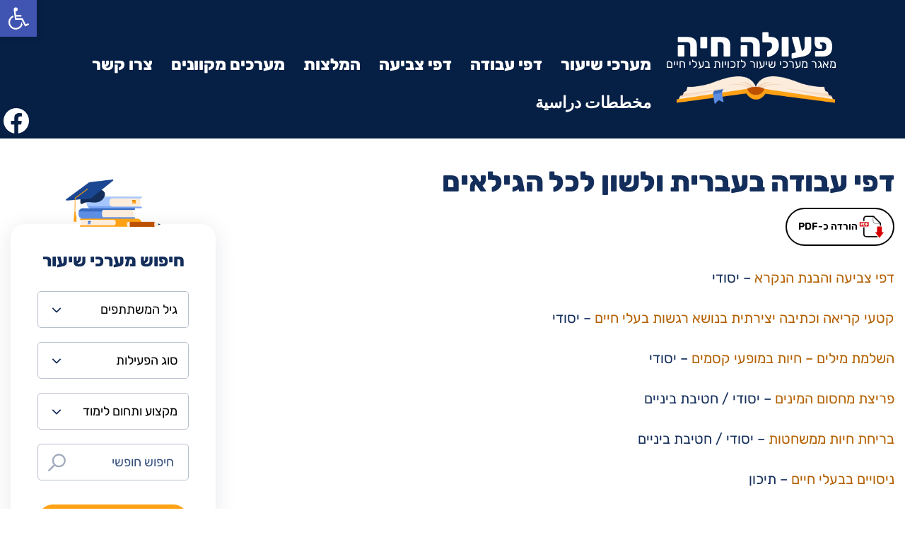

--- FILE ---
content_type: text/html; charset=UTF-8
request_url: https://liveact.org/%D7%93%D7%A4%D7%99-%D7%A2%D7%91%D7%95%D7%93%D7%94-%D7%91%D7%A2%D7%91%D7%A8%D7%99%D7%AA-%D7%95%D7%9C%D7%A9%D7%95%D7%9F-%D7%9C%D7%9B%D7%9C-%D7%94%D7%92%D7%99%D7%9C%D7%90%D7%99%D7%9D/
body_size: 18463
content:
<!DOCTYPE html>
<html class="no-js liveact-theme-2021" dir="rtl" lang="he-IL" prefix="og: http://ogp.me/ns# fb: http://ogp.me/ns/fb# article: http://ogp.me/ns/article#">
<head>
	<meta charset="UTF-8">
	<meta name="viewport" content="width=device-width, initial-scale=1.0">

	<script>
		document.querySelector('html').classList.remove('no-js');
		document.querySelector('html').classList.add('js');
	</script>

	<script type="application/ld+json">{"@context":"https://schema.org","@type":"WebSite","url":"https://liveact.org","name":"\u05e4\u05e2\u05d5\u05dc\u05d4 \u05d7\u05d9\u05d4","potentialAction":{"@type":"SearchAction","target":{"@type":"EntryPoint","urlTemplate":"https://liveact.org/lesson-search/?search={search_term_string}&ref=sitelinks-searchbox"},"query-input":"required name=search_term_string"}}</script>

	<script data-cfasync="false" id="ao_optimized_gfonts_config">WebFontConfig={google:{families:["Varela Round"] },classes:false, events:false, timeout:1500};</script><link rel="apple-touch-icon" sizes="180x180" href="https://liveact.b-cdn.net/wp-content/themes/liveact2021-blankslate/images/2021/favicon/apple-touch-icon.png?v=2021a">
	<link rel="icon" type="image/png" sizes="32x32" href="https://liveact.b-cdn.net/wp-content/themes/liveact2021-blankslate/images/2021/favicon/favicon-32x32.png?v=2021a">
	<link rel="icon" type="image/png" sizes="16x16" href="https://liveact.b-cdn.net/wp-content/themes/liveact2021-blankslate/images/2021/favicon/favicon-16x16.png?v=2021a">
	<link rel="manifest" href="https://liveact.org/wp-content/themes/liveact2021-blankslate/images/2021/favicon/site.webmanifest?v=2021a">
	<link rel="mask-icon" href="https://liveact.b-cdn.net/wp-content/themes/liveact2021-blankslate/images/2021/favicon/safari-pinned-tab.svg?v=2021a" color="#eca92f">
	<link rel="shortcut icon" href="https://liveact.b-cdn.net/wp-content/themes/liveact2021-blankslate/images/2021/favicon/favicon.ico?v=2021a">
	<meta name="msapplication-TileColor" content="#173061">
	<meta name="msapplication-config" content="https://liveact.b-cdn.net/wp-content/themes/liveact2021-blankslate/images/2021/favicon/browserconfig.xml?v=2021a">
	<meta name="theme-color" content="#ffffff">

	<link media="all" href="https://liveact.b-cdn.net/wp-content/cache-autoptimize-longtime/css/autoptimize_f19124086a5c085c06cb41c6f6963e1f.css" rel="stylesheet"><title>דפי עבודה בעברית ולשון לכל הגילאים | מערכי שיעור</title>
<meta name='robots' content='max-image-preview:large' />
	
	
<!-- SEO Ultimate (http://www.seodesignsolutions.com/wordpress-seo/) -->
	<meta property="og:type" content="article" />
	<meta property="og:title" content="דפי עבודה בעברית ולשון לכל הגילאים" />
	<meta property="og:url" content="https://liveact.org/%d7%93%d7%a4%d7%99-%d7%a2%d7%91%d7%95%d7%93%d7%94-%d7%91%d7%a2%d7%91%d7%a8%d7%99%d7%aa-%d7%95%d7%9c%d7%a9%d7%95%d7%9f-%d7%9c%d7%9b%d7%9c-%d7%94%d7%92%d7%99%d7%9c%d7%90%d7%99%d7%9d/" />
	<meta property="article:published_time" content="2020-01-01" />
	<meta property="article:modified_time" content="2023-03-27" />
	<meta property="article:author" content="https://liveact.org/author/rotem/" />
	<meta property="article:section" content="מערכי שיעור" />
	<meta property="article:tag" content="דפי עבודה" />
	<meta property="article:tag" content="כיתות א ב ג" />
	<meta property="article:tag" content="כיתות ד ה ו" />
	<meta property="article:tag" content="כיתות ז ח ט" />
	<meta property="article:tag" content="כיתות י יא יב" />
	<meta property="article:tag" content="מערך מומלץ" />
	<meta property="article:tag" content="עברית ולשון" />
	<meta property="og:site_name" content="פעולה חיה" />
	<meta property="fb:app_id" content="749868715040848" />
	<meta name="twitter:card" content="summary" />
<!-- /SEO Ultimate -->


<!-- Google Tag Manager for WordPress by gtm4wp.com -->
<script data-cfasync="false" data-pagespeed-no-defer>
	var gtm4wp_datalayer_name = "dataLayer";
	var dataLayer = dataLayer || [];
</script>
<!-- End Google Tag Manager for WordPress by gtm4wp.com --><link rel='dns-prefetch' href='//cdnjs.cloudflare.com' />
<link href='https://liveact.b-cdn.net' rel='preconnect' />
<link href='https://cdn.shortpixel.ai' rel='preconnect' />
<link href='https://fonts.gstatic.com' crossorigin='anonymous' rel='preconnect' />
<link href='https://ajax.googleapis.com' rel='preconnect' />
<link href='https://fonts.googleapis.com' rel='preconnect' />
<link rel="alternate" type="application/rss+xml" title="פעולה חיה &laquo; פיד‏" href="https://liveact.org/feed/" />
<link rel="alternate" type="application/rss+xml" title="פעולה חיה &laquo; פיד תגובות‏" href="https://liveact.org/comments/feed/" />



























<script type="text/javascript" src="https://liveact.b-cdn.net/wp-content/plugins/wp-sentry-integration/public/wp-sentry-browser.min.js" id="wp-sentry-browser-bundle-js"></script>
<script type="text/javascript" id="wp-sentry-browser-js-extra">
/* <![CDATA[ */
var wp_sentry = {"environment":"production","release":"3.65","context":{"tags":{"wordpress":"6.8.3","language":"he-IL"}},"sampleRate":"0.5","ignoreErrors":["top.GLOBALS","originalCreateNotification","canvas.contentDocument","MyApp_RemoveAllHighlights","http:\/\/tt.epicplay.com","Can't find variable: ZiteReader","jigsaw is not defined","ComboSearch is not defined","http:\/\/loading.retry.widdit.com\/","atomicFindClose","fb_xd_fragment","bmi_SafeAddOnload","EBCallBackMessageReceived","conduitPage","NotFoundError: Failed to execute 'releasePointerCapture' on 'Element': No active pointer with the given id is found.","NotAllowedError: The request is not allowed by the user agent or the platform in the current context, possibly because the user denied permission.","regex:.+dynamically imported module: https:\/\/static\\.addtoany\\.com\/.+"],"blacklistUrls":["regex:[?&]fbclid=[a-zA-Z0-9_\\-]{10,62}"],"dsn":"https:\/\/e0cdaee985fb45cdafe2e091d15d5d34@sentry.io\/1403939"};
/* ]]> */
</script>
<script type="text/javascript" id="wp-sentry-browser-js-before">
/* <![CDATA[ */
			function checkIfFacebookBrowser() {
				if(navigator.userAgent || navigator.vendor || window.opera) {
					var userAgent = navigator.userAgent || navigator.vendor || window.opera;
					return (userAgent.indexOf("FBAN") > -1) || (userAgent.indexOf("FBAV") > -1);
				}
				return false;
			}

			function checkIfAdminUrl() {
				return ( window.location.pathname.indexOf('/wp-admin/') !== -1 ) ;
			}

			// Will return true if this page is one of the old-Veg content pages, false otherwise
			// Only does anything on the Veg site, all other sites will always return false
			function checkIfOldVegPage() {
				return document.documentElement.classList.contains('oldVegContent');
			}

			// This script tells WP-Sentry whether to run the Sentry JS or not
			function wp_sentry_hook(options) {
				var shouldIncludeSentry = true
				try {
					document.createEvent("Event");
				} catch (e) {
					shouldIncludeSentry = false;
				}

				// If any of these tests pass, don't include Sentry
				if (checkIfAdminUrl() || checkIfFacebookBrowser() || checkIfOldVegPage()) {
					shouldIncludeSentry = false;
				}
				return shouldIncludeSentry;
			}
/* ]]> */
</script>
<script type="text/javascript" src="https://liveact.b-cdn.net/wp-content/plugins/wp-sentry-integration/public/wp-sentry-init.js" id="wp-sentry-browser-js"></script>
<script type="text/javascript" id="an-cdn-checker-js-after">
/* <![CDATA[ */
document.addEventListener('DOMContentLoaded', async function(){

    function an_cdn_checker_escapeRegExp(string) {
        return string.replace(/[\-\[\]\/\{\}\(\)\*\+\?\.\\^$\|]/g, '\$&');
    }
	
	const cdn_test_url = "https://liveact.b-cdn.net/wp-content/plugins/an-misc/misc/an-cdn-checker/an-cdn-checker.css";
	const cdn_url = "//liveact.b-cdn.net";
	const site_url = "//liveact.org";
	const an_cdn_checker_endpoint = "https://liveact.org/wp-json/an-cdn-checker/cdn-not-found/";
	let error = null;
	
	const cdnUrlRegExp = new RegExp(an_cdn_checker_escapeRegExp(cdn_url), 'ig'); // 'i' for case-insensitive, 'g' for global
	
	try {
		const response = await fetch(cdn_test_url, {
			method: 'GET'
		});
	
		if (!response.ok) {
			error = response.status;
		}
	} catch (e) {
	// Network error or the request was blocked (CORS issue, etc.)
	    error = e.message;
	}

	if(error != null){
	
	console.log('CDN is not available:', error);
	
	// Use a CSS attribute selector to find <link> elements with an href attribute containing the original URL
    const links = document.querySelectorAll('link[href*="' + cdn_url + '"], link[href*="' + cdn_url.toLowerCase() + '"]');
	
	// Iterate over each link element that matches the criteria
	links.forEach(link => {
		// Some CSS elements only use media = 'screen' after the css is loaded, and this doesn't happen if the CDN script didn't load
		// so for these cases always set media = "screen"
		if(link.onload !== undefined && link.onload !== null && link.onload.toString().indexOf("screen") !== -1){
			link.media = "screen";
		}
		// Directly replace the original URL with the new URL in the href attribute
	    link.href = link.href.replace(cdnUrlRegExp, site_url);

	});
	
	// Use a CSS attribute selector to find <style> elements (inline CSS)
	const styles = document.querySelectorAll("style");
	// Iterate over each link element that matches the criteria
	styles.forEach(style => {
		if(style.innerHTML !== undefined){
			style.innerHTML = style.innerHTML.replaceAll(cdnUrlRegExp, site_url);
		}
	});
	
	function fixImages(){
		// Use a CSS attribute selector to find <img> elements with an href attribute containing the original URL
        const images = document.querySelectorAll('img[src*="' + cdn_url + '"], img[src*="' + cdn_url.toLowerCase() + '"]');
        
        // Iterate over each link element that matches the criteria
        images.forEach(image => {
            // Directly replace the original URL with the new URL in the href attribute
            image.src = image.src.replace(cdnUrlRegExp, site_url);
        });
	}

	// Fixing the images again with a delay, so it will possibly work also with the image sizer plugin
	fixImages();
	setTimeout(fixImages, 2000);
	
	// Use a CSS attribute selector to find script elements with a src attribute containing the original URL
	const scripts = document.querySelectorAll('script[src*="' + cdn_url + '"], script[src*="' + cdn_url.toLowerCase() + '"]');
	
	// Iterate over each script element that matches the criteria
	scripts.forEach(originalScript => {
		// Create a new script element since we know src contains the original URL
		const newScript = document.createElement('script');
	
		// Copy all attributes from the original script to the new script
		for (const attr of originalScript.attributes) {
			// Replace the original URL with the new URL in the src attribute
			if (attr.name === 'src') {
				newScript.setAttribute('src', attr.value.replace(cdnUrlRegExp, site_url));
				newScript.setAttribute("data-original-src", attr.value);
			} else {
				newScript.setAttribute(attr.name, attr.value);
			}
		}
	
		// Insert the new script right after the original script
		originalScript.insertAdjacentElement('afterend', newScript);
		
		originalScript.remove();
	});
	
	var url = new URL(an_cdn_checker_endpoint),
	params = {
		cdn_url: cdn_url, 
		page_url: window.location.href,
		error_message: error
	}
	Object.keys(params).forEach(key => url.searchParams.append(key, params[key]))
	
	fetch(url)
		.then(response => response.text())  // assuming the server responds with JSON
		.then(data => console.log(data))
		.catch(error => console.error('Error:', error));
	
	}
}, false);
/* ]]> */
</script>
<script type="text/javascript" id="an-site-checks-js-after">
/* <![CDATA[ */
window.addEventListener('DOMContentLoaded', function () {
    setTimeout(function() {
        var script_element = document.createElement('script');
        script_element.type = 'text/javascript';
        script_element.src = "https://liveact.b-cdn.net/wp-content/plugins/an-misc/misc/an-site-checks/an-site-checks.js?v=1760531121";
            document.body.appendChild(script_element);
    }, 1000);
});
/* ]]> */
</script>
<script type="text/javascript" src="https://liveact.b-cdn.net/wp-includes/js/jquery/jquery.min.js" id="jquery-core-js"></script>
<script type="text/javascript" src="https://liveact.b-cdn.net/wp-includes/js/jquery/jquery-migrate.min.js" id="jquery-migrate-js"></script>
<script type="text/javascript" src="https://liveact.b-cdn.net/wp-content/plugins/tag-groups/assets/js/frontend.min.js" id="tag-groups-js-frontend-js"></script>
<script type="text/javascript" src="https://liveact.b-cdn.net/wp-content/themes/liveact2021-blankslate/js/fancybox/source/jquery.fancybox.pack.js" id="animal_fancybox_script-js"></script>
<script type="text/javascript" src="https://liveact.b-cdn.net/wp-content/themes/liveact2021-blankslate/js/arrive.min.js" id="arrive_script-js"></script>
<script type="text/javascript" src="https://cdnjs.cloudflare.com/polyfill/v3/polyfill.min.js?features=es2019" id="polyfill-io-js"></script>
<script type="text/javascript" src="https://liveact.b-cdn.net/wp-content/themes/liveact2021-blankslate/js/liveact2021.js" id="liveact2021-blankslate-liveact2021-js"></script>
<link rel="https://api.w.org/" href="https://liveact.org/wp-json/" /><link rel="alternate" title="JSON" type="application/json" href="https://liveact.org/wp-json/wp/v2/posts/3994" /><link rel="EditURI" type="application/rsd+xml" title="RSD" href="https://liveact.org/xmlrpc.php?rsd" />

<link rel='shortlink' href='https://liveact.org/?p=3994' />
<link rel="alternate" title="oEmbed (JSON)" type="application/json+oembed" href="https://liveact.org/wp-json/oembed/1.0/embed?url=https%3A%2F%2Fliveact.org%2F%25d7%2593%25d7%25a4%25d7%2599-%25d7%25a2%25d7%2591%25d7%2595%25d7%2593%25d7%2594-%25d7%2591%25d7%25a2%25d7%2591%25d7%25a8%25d7%2599%25d7%25aa-%25d7%2595%25d7%259c%25d7%25a9%25d7%2595%25d7%259f-%25d7%259c%25d7%259b%25d7%259c-%25d7%2594%25d7%2592%25d7%2599%25d7%259c%25d7%2590%25d7%2599%25d7%259d%2F" />
<link rel="alternate" title="oEmbed (XML)" type="text/xml+oembed" href="https://liveact.org/wp-json/oembed/1.0/embed?url=https%3A%2F%2Fliveact.org%2F%25d7%2593%25d7%25a4%25d7%2599-%25d7%25a2%25d7%2591%25d7%2595%25d7%2593%25d7%2594-%25d7%2591%25d7%25a2%25d7%2591%25d7%25a8%25d7%2599%25d7%25aa-%25d7%2595%25d7%259c%25d7%25a9%25d7%2595%25d7%259f-%25d7%259c%25d7%259b%25d7%259c-%25d7%2594%25d7%2592%25d7%2599%25d7%259c%25d7%2590%25d7%2599%25d7%259d%2F&#038;format=xml" />
        

            
        

            
		<!-- ShiftNav CSS
	================================================================ -->
		
		<!-- end ShiftNav CSS -->

	<script>document.documentElement.className += " js";</script>

<!-- Google Tag Manager for WordPress by gtm4wp.com -->
<!-- GTM Container placement set to footer -->
<script data-cfasync="false" data-pagespeed-no-defer>
	var dataLayer_content = {"pagePostType":"post","pagePostType2":"single-post","pageCategory":["act"],"pageAttributes":["type-guided-work","age06","age08","%d7%92%d7%99%d7%9c%d7%90%d7%99-13-15","age15","card","%d7%a2%d7%91%d7%a8%d7%99%d7%aa-%d7%95%d7%9c%d7%a9%d7%95%d7%9f"],"pagePostAuthor":"rotem"};
	dataLayer.push( dataLayer_content );
</script>
<script data-cfasync="false" data-pagespeed-no-defer>
(function(w,d,s,l,i){w[l]=w[l]||[];w[l].push({'gtm.start':
new Date().getTime(),event:'gtm.js'});var f=d.getElementsByTagName(s)[0],
j=d.createElement(s),dl=l!='dataLayer'?'&l='+l:'';j.async=true;j.src=
'//gtm.liveact.org/gtm.js?id='+i+dl;f.parentNode.insertBefore(j,f);
})(window,document,'script','dataLayer','GTM-K86FZ4W');
</script>
<!-- End Google Tag Manager for WordPress by gtm4wp.com --><!-- for tag post_tag, website powered with xili-tidy-tags v.1.12.06, a WP plugin by dev.xiligroup.com -->
<link rel="canonical" href="https://liveact.org/%d7%93%d7%a4%d7%99-%d7%a2%d7%91%d7%95%d7%93%d7%94-%d7%91%d7%a2%d7%91%d7%a8%d7%99%d7%aa-%d7%95%d7%9c%d7%a9%d7%95%d7%9f-%d7%9c%d7%9b%d7%9c-%d7%94%d7%92%d7%99%d7%9c%d7%90%d7%99%d7%9d/" />
		
		<script data-cfasync="false" id="ao_optimized_gfonts_webfontloader">(function() {var wf = document.createElement('script');wf.src='https://ajax.googleapis.com/ajax/libs/webfont/1/webfont.js';wf.type='text/javascript';wf.async='true';var s=document.getElementsByTagName('script')[0];s.parentNode.insertBefore(wf, s);})();</script></head>
<body class="rtl wp-singular post-template-default single single-post postid-3994 single-format-standard wp-theme-liveact2021-blankslate fl-builder-2-9-4 fl-themer-1-5-2 fl-no-js post-%d7%93%d7%a4%d7%99-%d7%a2%d7%91%d7%95%d7%93%d7%94-%d7%91%d7%a2%d7%91%d7%a8%d7%99%d7%aa-%d7%95%d7%9c%d7%a9%d7%95%d7%9f-%d7%9c%d7%9b%d7%9c-%d7%94%d7%92%d7%99%d7%9c%d7%90%d7%99%d7%9d">
<div id="wrapper">
	<header id="site-header">
		<div id="branding">
			<a href="https://liveact.org/" rel="home">				<div id="site-title">
					פעולה חיה
				</div>
				<div id="tagline">
					מאגר מערכי שיעור לזכויות בעלי חיים				</div>
				<div id="header-image-right" class="header-image">
					<img class="no-lazy" src="https://liveact.b-cdn.net/wp-content/themes/liveact2021-blankslate/images/2022/book-header.png" alt="">
				</div>
			</a>
		</div>
		<div id="header-menu">
			<nav id="main-menu" aria-label="תפריט ראשי">
				<ul id="menu-%d7%a8%d7%90%d7%a9%d7%99" class="menu"><li id="menu-item-2733" class="menu-item menu-item-type-custom menu-item-object-custom menu-item-has-children menu-item-2733"><a href="https://liveact.org/tags/">מערכי שיעור</a><ul class="sub-menu"><li id="menu-item-1725" class="menu-item menu-item-type-post_type menu-item-object-page menu-item-1725"><a href="https://liveact.org/tags/">חיפוש מערכי שיעור</a></li><li id="menu-item-2734" class="menu-item menu-item-type-taxonomy menu-item-object-post_tag menu-item-2734"><a href="https://liveact.org/tag/science/">מדעים וטכנולוגיה &#8211; العلوم</a></li><li id="menu-item-2736" class="menu-item menu-item-type-taxonomy menu-item-object-post_tag menu-item-2736"><a href="https://liveact.org/tag/%d7%90%d7%a0%d7%92%d7%9c%d7%99%d7%aa/">אנגלית</a></li><li id="menu-item-2735" class="menu-item menu-item-type-taxonomy menu-item-object-post_tag menu-item-2735"><a href="https://liveact.org/tag/%d7%97%d7%91%d7%a8%d7%94/">חינוך וחברה &#8211; تربية</a></li><li id="menu-item-2737" class="menu-item menu-item-type-taxonomy menu-item-object-post_tag menu-item-2737"><a href="https://liveact.org/tag/%d7%a2%d7%91%d7%a8%d7%99%d7%aa-%d7%95%d7%9c%d7%a9%d7%95%d7%9f/">עברית ולשון</a></li><li id="menu-item-2738" class="menu-item menu-item-type-taxonomy menu-item-object-post_tag menu-item-2738"><a href="https://liveact.org/tag/%d7%a1%d7%a4%d7%a8%d7%95%d7%aa/">ספרות &#8211; أدب</a></li><li id="menu-item-10698" class="menu-item menu-item-type-custom menu-item-object-custom menu-item-10698"><a href="https://liveact.org/tag/environment/">סביבה וקיימות – جودة البيئة</a></li></ul></li><li id="menu-item-2739" class="menu-item menu-item-type-taxonomy menu-item-object-post_tag menu-item-2739"><a href="https://liveact.org/tag/type-guided-work/">דפי עבודה</a></li><li id="menu-item-2740" class="menu-item menu-item-type-taxonomy menu-item-object-post_tag menu-item-2740"><a href="https://liveact.org/tag/%d7%93%d7%a4%d7%99-%d7%a6%d7%91%d7%99%d7%a2%d7%94/">דפי צביעה</a></li><li id="menu-item-10125" class="menu-item menu-item-type-custom menu-item-object-custom menu-item-has-children menu-item-10125"><a>המלצות</a><ul class="sub-menu"><li id="menu-item-10126" class="menu-item menu-item-type-post_type menu-item-object-post menu-item-10126"><a href="https://liveact.org/%d7%a7%d7%99%d7%a9%d7%95%d7%a8%d7%99%d7%9d-%d7%9c%d7%a1%d7%a8%d7%98%d7%95%d7%a0%d7%99%d7%9d-%d7%95%d7%9e%d7%a6%d7%92%d7%95%d7%aa/">סרטונים</a></li><li id="menu-item-10127" class="menu-item menu-item-type-post_type menu-item-object-post menu-item-10127"><a href="https://liveact.org/%d7%90%d7%a8%d7%95%d7%9f-%d7%94%d7%a1%d7%a4%d7%a8%d7%99%d7%9d-%d7%94%d7%97%d7%99%d7%99%d7%aa%d7%99-%d7%a1%d7%a4%d7%a8%d7%99%d7%9d-%d7%9e%d7%95%d7%9e%d7%9c%d7%a6%d7%99%d7%9d-%d7%91%d7%a0%d7%95%d7%a9/">ספרים</a></li><li id="menu-item-10128" class="menu-item menu-item-type-post_type menu-item-object-post menu-item-10128"><a href="https://liveact.org/%d7%9e%d7%a2%d7%a8%d7%9a-%d7%a9%d7%99%d7%a2%d7%95%d7%a8-%d7%a6%d7%a4%d7%99%d7%99%d7%94-%d7%9e%d7%95%d7%93%d7%a8%d7%9b%d7%aa-%d7%91%d7%a1%d7%a8%d7%98%d7%99%d7%9d-%d7%91%d7%90%d7%95%d7%a8%d7%9a-%d7%9e/">סרטים</a></li><li id="menu-item-10129" class="menu-item menu-item-type-post_type menu-item-object-post menu-item-10129"><a href="https://liveact.org/good-dids/">הרצאות וסיורים</a></li></ul></li><li id="menu-item-5557" class="menu-item menu-item-type-custom menu-item-object-custom menu-item-5557"><a href="https://liveact.org/lesson-search/?group_6=&#038;group_4=%25d7%25a9%25d7%25a2%25d7%2595%25d7%25a8-%25d7%259e%25d7%25a7%25d7%2595%25d7%2595%25d7%259f&#038;group_11=">מערכים מקוונים</a></li><li id="menu-item-5741" class="menu-item menu-item-type-post_type menu-item-object-page menu-item-5741"><a href="https://liveact.org/contact-liveact/">צרו קשר</a></li><li id="menu-item-3040" class="arabic shift-to-end menu-item menu-item-type-custom menu-item-object-custom menu-item-3040"><a href="https://liveact.org/arabic/">مخططات دراسية</a></li></ul>			</nav>

		</div>
		<a class="header-social-link" href="https://www.facebook.com/groups/279002592241982/" target="_blank"><img src="https://liveact.b-cdn.net/wp-content/themes/liveact2021-blankslate/images/2022/logo-facebook-circular.svg" alt="Facebook" title=""></a>

		<form method="GET" action="https://liveact.org/lesson-search/" class="lesson-selector">
			<div class="free-search">
				<input value="" name="search" id="header-free-search-field" class="free-search-field" type="text" placeholder="חיפוש באתר" aria-label="חיפוש באתר">
			</div>
			<button type="button" class="button" onclick="search_form(this)">חפש/י</button>
		</form>

	</header>
	<div id="container">
<main id="content" class="is-root-container">
	<h1>דפי עבודה בעברית ולשון לכל הגילאים</h1><article id="post-3994" class="entry-content post-3994 post type-post status-publish format-standard hentry category-act tag-type-guided-work tag-age06 tag-age08 tag--13-15 tag-age15 tag-card tag-167">
	<div class="pf-content"><div class="printfriendly pf-button pf-button-content pf-alignright">
                    <a href="#" rel="nofollow" onclick="window.print(); return false;" title="Printer Friendly, PDF & Email">
                    <img decoding="async" src="https://liveact.b-cdn.net/wp-content/uploads/pdf-file-download-icon-with-transparent-background.png" alt="Print Friendly, PDF & Email" class="pf-button-img" style="height: 40px;"  /><span id="printfriendly-text2" class="pf-button-text">הורדה כ-PDF</span>
                    </a>
                </div>


<p><a href="https://liveact.org/%d7%93%d7%a4%d7%99-%d7%a6%d7%91%d7%99%d7%a2%d7%94-%d7%91%d7%a0%d7%95%d7%a9%d7%90-%d7%96%d7%9b%d7%95%d7%99%d7%95%d7%aa-%d7%91%d7%a2%d7%9c%d7%99-%d7%97%d7%99%d7%99%d7%9d-%d7%9c%d7%9b%d7%99%d7%aa%d7%95/">דפי צביעה והבנת הנקרא</a> &#8211; יסודי</p>
<p><a title="Permalink to דף עבודה – קטעי קריאה וכתיבה יצירתית בנושא רגשות בעלי חיים" href="https://liveact.org/%d7%a7%d7%98%d7%a2%d7%99-%d7%a7%d7%a8%d7%99%d7%90%d7%94-%d7%95%d7%9b%d7%aa%d7%99%d7%91%d7%94-%d7%99%d7%a6%d7%99%d7%a8%d7%aa%d7%99%d7%aa-%d7%91%d7%a0%d7%95%d7%a9%d7%90-%d7%a8%d7%92%d7%a9%d7%95%d7%aa/" rel="bookmark">קטעי קריאה וכתיבה יצירתית בנושא רגשות בעלי חיים</a> &#8211; יסודי</p>
<p><a title="Permalink to השלמת מילים בנושא חיות במופעי קסמים – דף עבודה לשעורי עברית" href="https://liveact.org/%d7%94%d7%a9%d7%9c%d7%9e%d7%aa-%d7%9e%d7%99%d7%9c%d7%99%d7%9d-%d7%91%d7%a0%d7%95%d7%a9%d7%90-%d7%97%d7%99%d7%95%d7%aa-%d7%91%d7%9e%d7%95%d7%a4%d7%a2%d7%99-%d7%a7%d7%a1%d7%9e%d7%99%d7%9d-%d7%9c%d7%a9/" rel="bookmark">השלמת מילים &#8211; חיות במופעי קסמים</a> &#8211; יסודי</p>
<p><a title="Permalink to פריצת מחסום המינים – דף עבודה, הבנת הנקרא" href="https://liveact.org/%d7%94%d7%91%d7%a0%d7%aa-%d7%94%d7%a0%d7%a7%d7%a8%d7%90-%d7%a4%d7%a8%d7%99%d7%a6%d7%aa-%d7%9e%d7%97%d7%a1%d7%95%d7%9d-%d7%94%d7%9e%d7%99%d7%a0%d7%99%d7%9d/" rel="bookmark">פריצת מחסום המינים</a> &#8211; יסודי / חטיבת ביניים</p>
<p><a title="Permalink to בריחת חיות ממשחטות – דף עבודה, הבנת הנקרא" href="https://liveact.org/%d7%94%d7%91%d7%a0%d7%aa-%d7%94%d7%a0%d7%a7%d7%a8%d7%90-%d7%9e%d7%90%d7%9e%d7%a8-%d7%91%d7%a0%d7%95%d7%a9%d7%90-%d7%91%d7%a8%d7%99%d7%97%d7%aa-%d7%97%d7%99%d7%95%d7%aa-%d7%9e%d7%9e%d7%a9%d7%97%d7%98/" rel="bookmark">בריחת חיות ממשחטות </a>&#8211; יסודי / חטיבת ביניים</p>
<p><a title="Permalink to ניסויים בבעלי חיים – דף עבודה בלשון, הבנה והבעה" href="https://liveact.org/%d7%a0%d7%99%d7%a1%d7%95%d7%99%d7%99%d7%9d-%d7%91%d7%91%d7%a2%d7%9c%d7%99-%d7%97%d7%99%d7%99%d7%9d-%d7%9c%d7%a9%d7%95%d7%9f-%d7%94%d7%91%d7%a0%d7%94-%d7%95%d7%94%d7%91%d7%a2%d7%94/" rel="bookmark">ניסויים בבעלי חיים </a>&#8211; תיכון</p>
<p><a title="Permalink to מגוון רעיונות לחיבור וכתיבה יצירתית" href="https://liveact.org/%d7%9e%d7%92%d7%95%d7%95%d7%9f-%d7%a8%d7%a2%d7%99%d7%95%d7%a0%d7%95%d7%aa-%d7%9c%d7%9b%d7%aa%d7%99%d7%91%d7%94-%d7%99%d7%a6%d7%99%d7%a8%d7%aa%d7%99%d7%aa/" rel="bookmark">מגוון רעיונות לחיבור וכתיבה יצירתית</a></p>
<div class="entry-content"> </div>
<div class="entry-content">
<p> </p>
</div>
</div><div class="feedback-form-show-button" style="cursor: pointer; color: #B46000; margin-bottom: 30px;" onclick="jQuery(this).slideUp(); jQuery('.feedback-form-wrapper').slideToggle()">
שלחו לנו משוב על הפעילות
</div>
<div class="feedback-form-wrapper" style="display: none">
    <div class="frm_forms  with_frm_style frm_style_live-act frm_rtl" id="frm_form_12_container" data-token="49119a783797ad50899522f9717b14de">
<form enctype="multipart/form-data" method="post" class="frm-show-form  frm_js_validate  frm_ajax_submit  frm_pro_form " id="form_qboeo" data-token="49119a783797ad50899522f9717b14de">
<div class="frm_form_fields ">
<fieldset>
<legend class="frm_screen_reader">משוב</legend>

<div class="frm_fields_container">
<input type="hidden" name="frm_action" value="create" />
<input type="hidden" name="form_id" value="12" />
<input type="hidden" name="frm_hide_fields_12" id="frm_hide_fields_12" value="" />
<input type="hidden" name="form_key" value="qboeo" />
<input type="hidden" name="item_meta[0]" value="" />
<input type="hidden" id="frm_submit_entry_12" name="frm_submit_entry_12" value="f96b5b5e79" /><input type="hidden" name="_wp_http_referer" value="/%d7%93%d7%a4%d7%99-%d7%a2%d7%91%d7%95%d7%93%d7%94-%d7%91%d7%a2%d7%91%d7%a8%d7%99%d7%aa-%d7%95%d7%9c%d7%a9%d7%95%d7%9f-%d7%9c%d7%9b%d7%9c-%d7%94%d7%92%d7%99%d7%9c%d7%90%d7%99%d7%9d/" /><div id="frm_field_156_container" class="frm_form_field form-field  frm_top_container frm12 frm_first vertical_radio">
    <div  id="field_8muzf_label" class="frm_primary_label">האם העברת את הפעילות
        <span class="frm_required" aria-hidden="true"></span>
    </div>
    <div class="frm_opt_container" aria-labelledby="field_8muzf_label" role="radiogroup">		<div class="frm_radio" id="frm_radio_156-0">			<label  for="field_8muzf-0">
					<input type="radio" name="item_meta[156]" id="field_8muzf-0" value="כן"
		   data-invmsg="האם העברת את הפעילות is invalid"  /> כן</label></div>
		<div class="frm_radio" id="frm_radio_156-1">			<label  for="field_8muzf-1">
					<input type="radio" name="item_meta[156]" id="field_8muzf-1" value="לא"
		   data-invmsg="האם העברת את הפעילות is invalid"  /> לא</label></div>
</div>
    
    
</div>
<div id="frm_field_157_container" class="frm_form_field form-field  frm_top_container frm12 frm_first">
    <label for="field_8tvr0" id="field_8tvr0_label" class="frm_primary_label">עם איזו קבוצת גיל את/ה עובד/ת?
        <span class="frm_required" aria-hidden="true"></span>
    </label>
    <input  type="text" id="field_8tvr0" name="item_meta[157]" value=""  data-invmsg="Text is invalid" aria-invalid="false"   />
    
    
</div>
<div id="frm_field_153_container" class="frm_form_field form-field  frm_required_field frm_top_container frm12 frm_first">
    <label for="field_ntd8c" id="field_ntd8c_label" class="frm_primary_label">מה דעתך על הפעילות? נשמח לשמוע הערות, הארות והצעות לשיפור.
        <span class="frm_required" aria-hidden="true">*</span>
    </label>
    <textarea name="item_meta[153]" id="field_ntd8c" rows="5"  data-reqmsg="מה דעתך על הפעילות? נשמח לשמוע הערות, הארות והצעות לשיפור. cannot be blank." aria-required="true" data-invmsg="Paragraph is invalid" aria-invalid="false"  ></textarea><div class="frm_pro_max_limit_desc" data-max="10000" data-max-type="char"><span id="frm_pro_content_length_153">0</span> of 10000 max characters</div>
    
    
</div>
	<input type="hidden" name="item_key" value="" />
			<div id="frm_field_178_container">
			<label for="field_3mxwx" >
				If you are human, leave this field blank.			</label>
			<input  id="field_3mxwx" type="text" class="frm_form_field form-field frm_verify" name="item_meta[178]" value=""  />
		</div>
		<input name="frm_state" type="hidden" value="wBK0o1ezSZWP4VQfr7yeQdjaq1Hqa7ZcrS1Swb4X1Ei6waQyI6sbgk8MR3/FxrWu" /><div class="frm_submit">

<button class="frm_button_submit frm_final_submit" type="submit"  >Submit</button>


</div></div>
</fieldset>
</div>

</form>
</div>

</div><div class="entry-links"></div>
<div class="tags-and-categories"><span class="tags-title">תגיות: </span><span class="categories" aria-label="קטגוריות"><ul class="post-categories"> 	<li><a href="https://liveact.org/cat/act/" rel="category tag">מערכי שיעור</a><span class="comma-divider">, <span></li></ul></span><span class="tags" aria-label="תגים"><ul class="taggroup" aria-label="גילאי"><li><a href="https://liveact.org/tag/age06">כיתות א ב ג</a><span class="comma-divider">, <span></li><li><a href="https://liveact.org/tag/age08">כיתות ד ה ו</a><span class="comma-divider">, <span></li><li><a href="https://liveact.org/tag/%d7%92%d7%99%d7%9c%d7%90%d7%99-13-15">כיתות ז ח ט</a><span class="comma-divider">, <span></li><li><a href="https://liveact.org/tag/age15">כיתות י יא יב</a><span class="comma-divider">, <span></li></ul><ul class="taggroup" aria-label="סוג המערך"><li><a href="https://liveact.org/tag/type-guided-work">דפי עבודה</a><span class="comma-divider">, <span></li><li><a href="https://liveact.org/tag/card">מערך מומלץ</a><span class="comma-divider">, <span></li></ul><ul class="taggroup" aria-label="מקצוע ותחום לימוד"><li><a href="https://liveact.org/tag/%d7%a2%d7%91%d7%a8%d7%99%d7%aa-%d7%95%d7%9c%d7%a9%d7%95%d7%9f">עברית ולשון</a></li></ul></span></div></article>
</main>
<aside id="sidebar">
<div id="primary" class="widget-area">
<ul class="xoxo">
<li id="block-3" class="widget-container widget_block"><figure class="wp-block-image size-large no-lazy"><img decoding="async" src="https://liveact.b-cdn.net/wp-content/uploads/books.png" alt="" class="no-lazy"></figure></li><li id="block-4" class="widget-container widget_block widget_text">
<p class="has-text-align-center" style="font-size:24px"><strong>חיפוש מערכי שיעור<br></strong><form method="GET" action="https://liveact.org/lesson-search/" class="lesson-selector"><select name="group_6" class="group_6" value=""><option value="">גיל המשתתפים</option><option value="age02">הגיל הרך</option><option value="age06">כיתות א ב ג</option><option value="age08">כיתות ד ה ו</option><option value="%d7%92%d7%99%d7%9c%d7%90%d7%99-13-15">כיתות ז ח ט</option><option value="age15">כיתות י יא יב</option><option value="p-adults">מבוגרים</option></select><select name="group_4" class="group_4" value=""><option value="">סוג הפעילות</option><option value="type-guided-work">דפי עבודה</option><option value="%d7%93%d7%a4%d7%99-%d7%a6%d7%91%d7%99%d7%a2%d7%94">דפי צביעה</option><option value="type-frontal">הרצאה ומצגת</option><option value="card">מערך מומלץ</option><option value="%d7%a4%d7%a2%d7%95%d7%9c%d7%94-%d7%9c%d7%aa%d7%a0%d7%95%d7%a2%d7%aa-%d7%a0%d7%95%d7%a2%d7%a8">פעולה לתנועות נוער ושיעור חוויתי</option><option value="%d7%a9%d7%a2%d7%95%d7%a8-%d7%9e%d7%a7%d7%95%d7%95%d7%9f">שיעור מקוון</option></select><select name="group_11" class="group_11" value=""><option value="">מקצוע ותחום לימוד</option><option value="%d7%90%d7%95%d7%9e%d7%a0%d7%95%d7%99%d7%95%d7%aa-%d7%99%d7%a6%d7%99%d7%a8%d7%94">אומנויות (יצירה קולנוע תאטרון)</option><option value="%d7%90%d7%a0%d7%92%d7%9c%d7%99%d7%aa">אנגלית</option><option value="%d7%91%d7%99%d7%95%d7%9c%d7%95%d7%92%d7%99%d7%94">ביולוגיה</option><option value="%d7%92%d7%99%d7%90%d7%95%d7%92%d7%a8%d7%a4%d7%99%d7%94-%d7%90%d7%93%d7%9d-%d7%95%d7%a1%d7%91%d7%99%d7%91%d7%94">גיאוגרפיה אדם וסביבה</option><option value="%d7%94%d7%99%d7%a1%d7%98%d7%95%d7%a8%d7%99%d7%94">היסטוריה</option><option value="%d7%97%d7%92%d7%99%d7%9d">חגים ומועדים מיוחדים</option><option value="%d7%97%d7%91%d7%a8%d7%94">חינוך וחברה - تربية</option><option value="%d7%97%d7%a7%d7%9c%d7%90%d7%95%d7%aa">חקלאות</option><option value="%d7%a9%d7%99%d7%95%d7%a8%d7%99-%d7%97%d7%99%d7%99%d7%9d">יעוץ חינוכי וכישורי חיים</option><option value="%d7%9e%d7%93%d7%a2%d7%99-%d7%94%d7%97%d7%91%d7%a8%d7%94">מדעי החברה</option><option value="science">מדעים וטכנולוגיה - العلوم</option><option value="%d7%9e%d7%95%d7%9c%d7%93%d7%aa-%d7%95%d7%90%d7%96%d7%a8%d7%97%d7%95%d7%aa">מולדת חברה ואזרחות</option><option value="type-experience">מעורבות חברתית</option><option value="%d7%9e%d7%a9%d7%97%d7%a7%d7%99-%d7%97%d7%91%d7%a8%d7%94">משחקי חברה</option><option value="%d7%9e%d7%aa%d7%9e%d7%98%d7%99%d7%a7%d7%94">מתמטיקה</option><option value="environment">סביבה וקיימות - جودة البيئة</option><option value="%d7%a1%d7%a4%d7%a8%d7%95%d7%aa">ספרות - أدب</option><option value="%d7%a2%d7%91%d7%a8%d7%99%d7%aa-%d7%95%d7%9c%d7%a9%d7%95%d7%9f">עברית ולשון</option><option value="%d7%a4%d7%99%d7%9c%d7%95%d7%a1%d7%95%d7%a4%d7%99%d7%94">פילוסופיה</option><option value="%d7%a9%d7%91%d7%95%d7%a2-%d7%9e%d7%a8%d7%9b%d7%96">שבוע או יום שיא</option><option value="k-diet">תזונה ובריאות</option><option value="%d7%aa%d7%a0%d7%9a-%d7%95%d7%9e%d7%97%d7%a9%d7%91%d7%aa-%d7%99%d7%a9%d7%a8%d7%90%d7%9c">תנ&quot;ך ומחשבת ישראל</option><option value="%d7%97%d7%99%d7%a0%d7%95%d7%9a-%d7%92%d7%95%d7%a4%d7%a0%d7%99">תרבות יהודית ישראלית</option><option value="%d7%a2%d7%a8%d7%91%d7%99%d7%aa">مخططات دراسية</option></select><div class="free-search"><input value="" name="search" id="lesson-selector-free-search-field-0" class="free-search-field" type="text" placeholder="חיפוש חופשי" aria-label="חיפוש חופשי"></div><button type="button" class="button" onclick="search_form(this)">חפש/י</button></form></p>
</li><li id="custom_html-5" class="widget_text widget-container widget_custom_html"><div class="textwidget custom-html-widget"><div class="sidebar-link"><a href="https://liveact.org/contact-liveact/"><strong>הזמינו הרצאות וחומרים חינוכיים</strong></a></div></div></li><li id="block-5" class="widget-container widget_block"><div>
<div class="sidebar-signup"><div class="newsletter-signup-title">הירשמו לניוזלטר</div><div class="frm_forms " id="frm_form_11_container" data-token="49119a783797ad50899522f9717b14de">
<form enctype="multipart/form-data" method="post" class="frm-show-form sidebar-email-list-signup-form an-confirm-email-before-submit frm_ajax_submit  frm_pro_form " id="form_384hh44573fd1c8" data-token="49119a783797ad50899522f9717b14de">
<div class="frm_form_fields ">
<fieldset>

<div class="frm_fields_container">
<input type="hidden" name="frm_action" value="create" />
<input type="hidden" name="form_id" value="11" />
<input type="hidden" name="frm_hide_fields_11" id="frm_hide_fields_11" value="" />
<input type="hidden" name="form_key" value="384hh44573fd1c8" />
<input type="hidden" name="item_meta[0]" value="" />
<input type="hidden" id="frm_submit_entry_11" name="frm_submit_entry_11" value="f96b5b5e79" /><input type="hidden" name="_wp_http_referer" value="/%d7%93%d7%a4%d7%99-%d7%a2%d7%91%d7%95%d7%93%d7%94-%d7%91%d7%a2%d7%91%d7%a8%d7%99%d7%aa-%d7%95%d7%9c%d7%a9%d7%95%d7%9f-%d7%9c%d7%9b%d7%9c-%d7%94%d7%92%d7%99%d7%9c%d7%90%d7%99%d7%9d/" /><div id="frm_field_143_container" class="frm_form_field form-field  frm_required_field frm_top_container">
    <label for="field_dxcuv8092159f10" id="field_dxcuv8092159f10_label" class="frm_primary_label">אימייל
        <span class="frm_required">*</span>
    </label>
    <input type="email" id="field_dxcuv8092159f10" name="item_meta[143]" value=""  placeholder="אימייל*" data-reqmsg="אימייל cannot be blank." aria-required="true" data-invmsg="Email is invalid" aria-invalid="false"  />
    
    
</div>
<div id="frm_field_159_container" class="frm_form_field form-field ">
	<div class="frm_submit">

<button class="frm_button_submit frm_final_submit" type="submit" onclick="this.innerHTML='...';"  formnovalidate="formnovalidate">הירשמו</button>

</div>
</div>
	<input type="hidden" name="item_key" value="" />
			<div id="frm_field_179_container">
			<label for="field_w9heh" >
				If you are human, leave this field blank.			</label>
			<input  id="field_w9heh" type="text" class="frm_form_field form-field frm_verify" name="item_meta[179]" value=""  />
		</div>
		<input name="frm_state" type="hidden" value="ZWPz4BOybK+B6TO85ZioItew3NsfcP8O1e6fKXkqbK8JirWtzp5Oty0Pc9JbMcUp" /></div>
</fieldset>
</div>

</form>
</div>
</div></li></ul>
</div>
</aside>		</div> <!-- end #container -->
		<footer id="footer">
			<div id="site-info">
				<p><a href="https://liveact.org/" role="link">מערכי שיעור</a></p>
				<p>המערכים המתפרסמים באתר הנם בגדר הצעה בלבד, והאחריות על תוצאות השימוש בהם הנה על המשתמשים בלבד. אנו שמחים לקבל משובים על המערכים. עם זאת, המערכת שומרת לעצמה את הזכות למחוק משובים פוגעניים. השימוש באתר כרוך בהסכמה <a href="/terms" rel="nofollow" role="link">לתנאי השימוש</a></p>
			</div>
		</footer>
        </div> <!-- end wrapper -->
        <script>
				( function() {
					const style = document.createElement( 'style' );
					style.appendChild( document.createTextNode( '#frm_field_178_container,#frm_field_179_container {visibility:hidden;overflow:hidden;width:0;height:0;position:absolute;}' ) );
					document.head.appendChild( style );
					document.currentScript?.remove();
				} )();
			</script>
<script>window.an_phrases = {"next":"Next","previous":"Previous","close_popup":"Close this panel","loading_please_wait":"Loading, please wait"};</script>
<script type="speculationrules">
{"prefetch":[{"source":"document","where":{"and":[{"href_matches":"\/*"},{"not":{"href_matches":["\/wp-*.php","\/wp-admin\/*","\/wp-content\/uploads\/*","\/wp-content\/*","\/wp-content\/plugins\/*","\/wp-content\/themes\/liveact2021-blankslate\/*","\/*\\?(.+)"]}},{"not":{"selector_matches":"a[rel~=\"nofollow\"]"}},{"not":{"selector_matches":".no-prefetch, .no-prefetch a"}}]},"eagerness":"conservative"}]}
</script>



	<!-- ShiftNav #bb_pages -->
	<div class="shiftnav shiftnav-nojs shiftnav-bb_pages shiftnav-left-edge shiftnav-skin-standard-dark shiftnav-transition-standard" id="shiftnav-bb_pages" data-shiftnav-id="bb_pages">
		<div class="shiftnav-inner">

			
					<h3 class="shiftnav-menu-title shiftnav-instance-title">bb_pages		</h3>
		<nav class="shiftnav-nav"><ul id="menu-%d7%a7%d7%99%d7%a9%d7%95%d7%a8%d7%99%d7%9d-%d7%9e%d7%95%d7%9e%d7%9c%d7%a6%d7%99%d7%9d" class="shiftnav-menu shiftnav-targets-default shiftnav-targets-text-default shiftnav-targets-icon-default">		<div class='firstItmes'>
	<li id="menu-item-1698" class="menu-item menu-item-type-custom menu-item-object-custom menu-item-1698 shiftnav-depth-0"><a class="shiftnav-target"  href="https://liveact.org/lesson-search/?group_6=&#038;group_4=&#038;group_11=&#038;search=%D7%9C%D7%97%D7%9C%D7%95%D7%A7%20%D7%90%D7%AA%20%D7%94%D7%A2%D7%95%D7%9C%D7%9D">לחלוק את העולם עם כולם &#8211; ערכות מערכי שיעור ופעולות</a></li><!-- menu item --><li id="menu-item-1693" class="menu-item menu-item-type-custom menu-item-object-custom menu-item-1693 shiftnav-depth-0"><a class="shiftnav-target"  href="https://www.youtube.com/watch?v=s5fAS-krjyc">סרטון לימודי &#8211; לחלוק את העולם עם כולם</a></li><!-- menu item --><li id="menu-item-1886" class="menu-item menu-item-type-custom menu-item-object-custom menu-item-1886 shiftnav-depth-0"><a class="shiftnav-target"  href="https://anonymous.org.il/teach">הרשמו לרשימת תפוצה</a></li><!-- menu item --><li id="menu-item-1694" class="menu-item menu-item-type-custom menu-item-object-custom menu-item-1694 shiftnav-depth-0"><a class="shiftnav-target"  href="http://anonymous.org.il/animalday">מדריך למורה &#8211; ארגון שבוע שיא לזכויות בעלי חיים</a></li><!-- menu item --><li id="menu-item-1697" class="menu-item menu-item-type-custom menu-item-object-custom menu-item-1697 shiftnav-depth-0"><a class="shiftnav-target"  href="http://www.peta.org/teachkind/">אתר teachkind</a></li><!-- menu item --><li id="menu-item-1692" class="menu-item menu-item-type-custom menu-item-object-custom menu-item-1692 shiftnav-depth-0"><a class="shiftnav-target"  href="http://anonymous.org.il/art821.html">הזמנת ערכת חינוך &#8211; לחלוק את העולם עם כולם</a></li><!-- last menu item -->
</div>
	
</ul></nav>
			<button class="shiftnav-sr-close shiftnav-sr-only shiftnav-sr-only-focusable">
				&times; Close Panel			</button>

		</div><!-- /.shiftnav-inner -->
	</div><!-- /.shiftnav #bb_pages -->


	
<!-- GTM Container placement set to footer -->
<!-- Google Tag Manager (noscript) -->
				<noscript><iframe src="https://gtm.liveact.org/ns.html?id=GTM-K86FZ4W" height="0" width="0" style="display:none;visibility:hidden" aria-hidden="true"></iframe></noscript>
<!-- End Google Tag Manager (noscript) -->	<script>
		jQuery(document).ready(function ($) {
			var deviceAgent = navigator.userAgent.toLowerCase();
			if (deviceAgent.match(/(iphone|ipod|ipad)/)) {
				$("html").addClass("ios");
				$("html").addClass("mobile");
			}
			if (navigator.userAgent.search("MSIE") >= 0) {
				$("html").addClass("ie");
			} else if (navigator.userAgent.search("Chrome") >= 0) {
				$("html").addClass("chrome");
			} else if (navigator.userAgent.search("Firefox") >= 0) {
				$("html").addClass("firefox");
			} else if (navigator.userAgent.search("Safari") >= 0 && navigator.userAgent.search("Chrome") < 0) {
				$("html").addClass("safari");
			} else if (navigator.userAgent.search("Opera") >= 0) {
				$("html").addClass("opera");
			}
		});
	</script>
	<div id="su-footer-links" style="text-align: center;"></div>
	<!-- ShiftNav Main Toggle -->
	<div id="shiftnav-toggle-main" class="shiftnav-toggle-main-align-center shiftnav-toggle-style-burger_only shiftnav-togglebar-gap-auto shiftnav-toggle-edge-right shiftnav-toggle-icon-x shiftnav-toggle-position-absolute"  		><button id="shiftnav-toggle-main-button" class="shiftnav-toggle shiftnav-toggle-shiftnav-main shiftnav-toggle-burger" tabindex="1" 	data-shiftnav-target="shiftnav-main"	aria-label="Toggle Menu"><i class="fa fa-bars"></i></button></div>
	<!-- /#shiftnav-toggle-main -->

	


	<!-- ShiftNav #shiftnav-main -->
	<div class="shiftnav shiftnav-nojs shiftnav-shiftnav-main shiftnav-right-edge shiftnav-skin-standard-dark shiftnav-transition-standard" id="shiftnav-main" data-shiftnav-id="shiftnav-main">
		<div class="shiftnav-inner">

			
			<form class="searchform " id="main_menu_searchform" aria-label="חיפוש באתר" method="get" role="search" action="https://liveact.org/lesson-search"><label for="main_menu_searchform_input" class="visuallyhidden">ביטוי חיפוש</label><input type="search" id="main_menu_searchform_input" class="search-field" placeholder="חיפוש באתר" value="" name="search"><input type="hidden" name="ref" value="menu-search-box"><button tabindex="0" type="submit" class="search-submit" aria-label="לחפש"><span></span></button></form><nav class="shiftnav-nav"><ul id="menu-%d7%a8%d7%90%d7%a9%d7%99-1" class="shiftnav-menu shiftnav-targets-default shiftnav-targets-text-default shiftnav-targets-icon-default"><li class="menu-item menu-item-type-custom menu-item-object-custom menu-item-has-children menu-item-2733 shiftnav-sub-accordion shiftnav-depth-0"><a class="shiftnav-target"  href="https://liveact.org/tags/">מערכי שיעור</a><span role="button" tabindex="0" class="shiftnav-submenu-activation shiftnav-submenu-activation-open"><i class="fa fa-chevron-down"></i></span><span role="button" tabindex="0" class="shiftnav-submenu-activation shiftnav-submenu-activation-close"><i class="fa fa-chevron-up"></i></span>
<ul class="sub-menu sub-menu-1">
<li class="menu-item menu-item-type-post_type menu-item-object-page menu-item-1725 shiftnav-depth-1"><a class="shiftnav-target"  href="https://liveact.org/tags/">חיפוש מערכי שיעור</a></li><li class="menu-item menu-item-type-taxonomy menu-item-object-post_tag menu-item-2734 shiftnav-depth-1"><a class="shiftnav-target"  href="https://liveact.org/tag/science/">מדעים וטכנולוגיה &#8211; العلوم</a></li><li class="menu-item menu-item-type-taxonomy menu-item-object-post_tag menu-item-2736 shiftnav-depth-1"><a class="shiftnav-target"  href="https://liveact.org/tag/%d7%90%d7%a0%d7%92%d7%9c%d7%99%d7%aa/">אנגלית</a></li><li class="menu-item menu-item-type-taxonomy menu-item-object-post_tag menu-item-2735 shiftnav-depth-1"><a class="shiftnav-target"  href="https://liveact.org/tag/%d7%97%d7%91%d7%a8%d7%94/">חינוך וחברה &#8211; تربية</a></li><li class="menu-item menu-item-type-taxonomy menu-item-object-post_tag menu-item-2737 shiftnav-depth-1"><a class="shiftnav-target"  href="https://liveact.org/tag/%d7%a2%d7%91%d7%a8%d7%99%d7%aa-%d7%95%d7%9c%d7%a9%d7%95%d7%9f/">עברית ולשון</a></li><li class="menu-item menu-item-type-taxonomy menu-item-object-post_tag menu-item-2738 shiftnav-depth-1"><a class="shiftnav-target"  href="https://liveact.org/tag/%d7%a1%d7%a4%d7%a8%d7%95%d7%aa/">ספרות &#8211; أدب</a></li><li class="menu-item menu-item-type-custom menu-item-object-custom menu-item-10698 shiftnav-depth-1"><a class="shiftnav-target"  href="https://liveact.org/tag/environment/">סביבה וקיימות – جودة البيئة</a></li><li class="shiftnav-retract"><button tabindex="0" class="shiftnav-target"><i class="fa fa-chevron-left"></i> Back</button></li></ul>
</li><li class="menu-item menu-item-type-taxonomy menu-item-object-post_tag menu-item-2739 shiftnav-depth-0"><a class="shiftnav-target"  href="https://liveact.org/tag/type-guided-work/">דפי עבודה</a></li><li class="menu-item menu-item-type-taxonomy menu-item-object-post_tag menu-item-2740 shiftnav-depth-0"><a class="shiftnav-target"  href="https://liveact.org/tag/%d7%93%d7%a4%d7%99-%d7%a6%d7%91%d7%99%d7%a2%d7%94/">דפי צביעה</a></li><li class="menu-item menu-item-type-custom menu-item-object-custom menu-item-has-children menu-item-10125 shiftnav-sub-accordion shiftnav-depth-0"><a class="shiftnav-target" >המלצות</a><span role="button" tabindex="0" class="shiftnav-submenu-activation shiftnav-submenu-activation-open"><i class="fa fa-chevron-down"></i></span><span role="button" tabindex="0" class="shiftnav-submenu-activation shiftnav-submenu-activation-close"><i class="fa fa-chevron-up"></i></span>
<ul class="sub-menu sub-menu-1">
<li class="menu-item menu-item-type-post_type menu-item-object-post menu-item-10126 shiftnav-depth-1"><a class="shiftnav-target"  href="https://liveact.org/%d7%a7%d7%99%d7%a9%d7%95%d7%a8%d7%99%d7%9d-%d7%9c%d7%a1%d7%a8%d7%98%d7%95%d7%a0%d7%99%d7%9d-%d7%95%d7%9e%d7%a6%d7%92%d7%95%d7%aa/">סרטונים</a></li><li class="menu-item menu-item-type-post_type menu-item-object-post menu-item-10127 shiftnav-depth-1"><a class="shiftnav-target"  href="https://liveact.org/%d7%90%d7%a8%d7%95%d7%9f-%d7%94%d7%a1%d7%a4%d7%a8%d7%99%d7%9d-%d7%94%d7%97%d7%99%d7%99%d7%aa%d7%99-%d7%a1%d7%a4%d7%a8%d7%99%d7%9d-%d7%9e%d7%95%d7%9e%d7%9c%d7%a6%d7%99%d7%9d-%d7%91%d7%a0%d7%95%d7%a9/">ספרים</a></li><li class="menu-item menu-item-type-post_type menu-item-object-post menu-item-10128 shiftnav-depth-1"><a class="shiftnav-target"  href="https://liveact.org/%d7%9e%d7%a2%d7%a8%d7%9a-%d7%a9%d7%99%d7%a2%d7%95%d7%a8-%d7%a6%d7%a4%d7%99%d7%99%d7%94-%d7%9e%d7%95%d7%93%d7%a8%d7%9b%d7%aa-%d7%91%d7%a1%d7%a8%d7%98%d7%99%d7%9d-%d7%91%d7%90%d7%95%d7%a8%d7%9a-%d7%9e/">סרטים</a></li><li class="menu-item menu-item-type-post_type menu-item-object-post menu-item-10129 shiftnav-depth-1"><a class="shiftnav-target"  href="https://liveact.org/good-dids/">הרצאות וסיורים</a></li><li class="shiftnav-retract"><button tabindex="0" class="shiftnav-target"><i class="fa fa-chevron-left"></i> Back</button></li></ul>
</li><li class="menu-item menu-item-type-custom menu-item-object-custom menu-item-5557 shiftnav-depth-0"><a class="shiftnav-target"  href="https://liveact.org/lesson-search/?group_6=&#038;group_4=%25d7%25a9%25d7%25a2%25d7%2595%25d7%25a8-%25d7%259e%25d7%25a7%25d7%2595%25d7%2595%25d7%259f&#038;group_11=">מערכים מקוונים</a></li><li class="menu-item menu-item-type-post_type menu-item-object-page menu-item-5741 shiftnav-depth-0"><a class="shiftnav-target"  href="https://liveact.org/contact-liveact/">צרו קשר</a></li><li class="arabic shift-to-end menu-item menu-item-type-custom menu-item-object-custom menu-item-3040 shiftnav-depth-0"><a class="shiftnav-target"  href="https://liveact.org/arabic/">مخططات دراسية</a></li></ul></nav>
			<button class="shiftnav-sr-close shiftnav-sr-only shiftnav-sr-only-focusable">
				&times; Close Panel			</button>

		</div><!-- /.shiftnav-inner -->
	</div><!-- /.shiftnav #shiftnav-main -->


	     <script type="text/javascript" id="pf_script">
                      var pfHeaderImgUrl = 'https://liveact.b-cdn.net/wp-content/uploads/liveact-logo2.png';
          var pfHeaderTagline = '';
          var pfdisableClickToDel = '1';
          var pfImagesSize = 'full-size';
          var pfImageDisplayStyle = 'right';
          var pfEncodeImages = '0';
          var pfShowHiddenContent  = '0';
          var pfDisableEmail = '0';
          var pfDisablePDF = '0';
          var pfDisablePrint = '0';

            var pfCustomCSS = "https://liveact.b-cdn.net/wp-content/uploads/printfriendly_1711044618.css";
          var pfPlatform = 'WordPress';

        (function($){
            $(document).ready(function(){
                if($('.pf-button-content').length === 0){
                    $('style#pf-excerpt-styles').remove();
                }
            });
        })(jQuery);
        </script>
      <script defer src='https://cdn.printfriendly.com/printfriendly.js'></script>
            
            <script type="text/javascript" src="https://liveact.b-cdn.net/wp-content/plugins/an-webp-sizes/an-webp-sizes.js" id="an-webp-sizes-js"></script>
<script type="text/javascript" src="https://liveact.b-cdn.net/wp-content/plugins/duracelltomi-google-tag-manager/dist/js/gtm4wp-form-move-tracker.js" id="gtm4wp-form-move-tracker-js"></script>
<script type="text/javascript" id="pojo-a11y-js-extra">
/* <![CDATA[ */
var PojoA11yOptions = {"focusable":"","remove_link_target":"","add_role_links":"1","enable_save":"1","save_expiration":"720"};
/* ]]> */
</script>
<script type="text/javascript" src="https://liveact.b-cdn.net/wp-content/plugins/pojo-accessibility/modules/legacy/assets/js/app.min.js" id="pojo-a11y-js"></script>
<script type="text/javascript" src="https://liveact.b-cdn.net/wp-includes/js/jquery/ui/core.min.js" id="jquery-ui-core-js"></script>
<script type="text/javascript" src="https://liveact.b-cdn.net/wp-includes/js/jquery/ui/tabs.min.js" id="jquery-ui-tabs-js"></script>
<script type="text/javascript" src="https://liveact.b-cdn.net/wp-includes/js/jquery/ui/accordion.min.js" id="jquery-ui-accordion-js"></script>
<script type="text/javascript" id="liveact_script-js-extra">
/* <![CDATA[ */
var ori_custom = {"site_url":"https:\/\/liveact.org"};
/* ]]> */
</script>
<script type="text/javascript" src="https://liveact.b-cdn.net/wp-content/themes/liveact2021-blankslate/js/scripts.js" id="liveact_script-js"></script>
<script type="text/javascript" id="shiftnav-js-extra">
/* <![CDATA[ */
var shiftnav_data = {"shift_body":"off","shift_body_wrapper":"","lock_body":"on","lock_body_x":"off","open_current":"off","collapse_accordions":"off","scroll_panel":"on","breakpoint":"1060","v":"1.8.2","pro":"1","touch_off_close":"on","scroll_offset":"100","disable_transforms":"off","close_on_target_click":"off","scroll_top_boundary":"50","scroll_tolerance":"10","process_uber_segments":"on"};
/* ]]> */
</script>
<script type="text/javascript" src="https://liveact.b-cdn.net/wp-content/plugins/shiftnav-pro/assets/js/shiftnav.min.js" id="shiftnav-js"></script>
<script type="text/javascript" src="https://liveact.b-cdn.net/wp-content/plugins/an-misc/misc/an-smoothscroll/standalone-helpers.js" id="an-smoothscroll-standalone-helpers-js"></script>
<script type="text/javascript" src="https://liveact.b-cdn.net/wp-content/plugins/an-misc/misc/an-smoothscroll/an-smoothscroll.js" id="an-smoothscroll-js"></script>
<script type="text/javascript" id="formidable-js-extra">
/* <![CDATA[ */
var frm_js = {"ajax_url":"https:\/\/liveact.org\/wp-admin\/admin-ajax.php","images_url":"https:\/\/liveact.org\/wp-content\/plugins\/formidable\/images","loading":"Loading\u2026","remove":"Remove","offset":"4","nonce":"55c1c587b4","id":"ID","no_results":"No results match","file_spam":"That file looks like Spam.","calc_error":"There is an error in the calculation in the field with key","empty_fields":"Please complete the preceding required fields before uploading a file.","focus_first_error":"1","include_alert_role":"1","include_resend_email":""};
var frm_password_checks = {"eight-char":{"label":"Eight characters minimum","regex":"\/^.{8,}$\/","message":"Passwords require at least 8 characters"},"lowercase":{"label":"One lowercase letter","regex":"#[a-z]+#","message":"Passwords must include at least one lowercase letter"},"uppercase":{"label":"One uppercase letter","regex":"#[A-Z]+#","message":"Passwords must include at least one uppercase letter"},"number":{"label":"One number","regex":"#[0-9]+#","message":"Passwords must include at least one number"},"special-char":{"label":"One special character","regex":"\/(?=.*[^a-zA-Z0-9])\/","message":"Password is invalid"}};
var frmCheckboxI18n = {"errorMsg":{"min_selections":"This field requires a minimum of %1$d selected options but only %2$d were submitted."}};
/* ]]> */
</script>
<script type="text/javascript" src="https://liveact.b-cdn.net/wp-content/plugins/formidable-pro/js/frm.min.js" id="formidable-js"></script>
<script type="text/javascript" id="formidable-js-after">
/* <![CDATA[ */
window.frm_js.repeaterRowDeleteConfirmation = "Are you sure you want to delete this row?";
window.frm_js.datepickerLibrary = "default";
/* ]]> */
</script>
<script>
/*<![CDATA[*/
/*]]>*/
</script>
		<a id="pojo-a11y-skip-content" class="pojo-skip-link pojo-skip-content" tabindex="1" accesskey="s" href="#content">דילוג לתוכן</a>
				<nav id="pojo-a11y-toolbar" class="pojo-a11y-toolbar-left pojo-a11y-" role="navigation">
			<div class="pojo-a11y-toolbar-toggle">
				<a class="pojo-a11y-toolbar-link pojo-a11y-toolbar-toggle-link" href="javascript:void(0);" title="כלי נגישות" role="button">
					<span class="pojo-sr-only sr-only">פתח סרגל נגישות</span>
					<svg xmlns="http://www.w3.org/2000/svg" viewBox="0 0 100 100" fill="currentColor" width="1em">
						<title>דפי עבודה בעברית ולשון לכל הגילאים | מערכי שיעור</title>
						<g><path d="M60.4,78.9c-2.2,4.1-5.3,7.4-9.2,9.8c-4,2.4-8.3,3.6-13,3.6c-6.9,0-12.8-2.4-17.7-7.3c-4.9-4.9-7.3-10.8-7.3-17.7c0-5,1.4-9.5,4.1-13.7c2.7-4.2,6.4-7.2,10.9-9.2l-0.9-7.3c-6.3,2.3-11.4,6.2-15.3,11.8C7.9,54.4,6,60.6,6,67.3c0,5.8,1.4,11.2,4.3,16.1s6.8,8.8,11.7,11.7c4.9,2.9,10.3,4.3,16.1,4.3c7,0,13.3-2.1,18.9-6.2c5.7-4.1,9.6-9.5,11.7-16.2l-5.7-11.4C63.5,70.4,62.5,74.8,60.4,78.9z"/><path d="M93.8,71.3l-11.1,5.5L70,51.4c-0.6-1.3-1.7-2-3.2-2H41.3l-0.9-7.2h22.7v-7.2H39.6L37.5,19c2.5,0.3,4.8-0.5,6.7-2.3c1.9-1.8,2.9-4,2.9-6.6c0-2.5-0.9-4.6-2.6-6.3c-1.8-1.8-3.9-2.6-6.3-2.6c-2,0-3.8,0.6-5.4,1.8c-1.6,1.2-2.7,2.7-3.2,4.6c-0.3,1-0.4,1.8-0.3,2.3l5.4,43.5c0.1,0.9,0.5,1.6,1.2,2.3c0.7,0.6,1.5,0.9,2.4,0.9h26.4l13.4,26.7c0.6,1.3,1.7,2,3.2,2c0.6,0,1.1-0.1,1.6-0.4L97,77.7L93.8,71.3z"/></g>					</svg>
				</a>
			</div>
			<div class="pojo-a11y-toolbar-overlay">
				<div class="pojo-a11y-toolbar-inner">
					<p class="pojo-a11y-toolbar-title">כלי נגישות</p>

					<ul class="pojo-a11y-toolbar-items pojo-a11y-tools">
																			<li class="pojo-a11y-toolbar-item">
								<a href="#" class="pojo-a11y-toolbar-link pojo-a11y-btn-resize-font pojo-a11y-btn-resize-plus" data-action="resize-plus" data-action-group="resize" tabindex="-1" role="button">
									<span class="pojo-a11y-toolbar-icon"><svg version="1.1" xmlns="http://www.w3.org/2000/svg" width="1em" viewBox="0 0 448 448"><title>דפי עבודה בעברית ולשון לכל הגילאים | מערכי שיעור</title><path fill="currentColor" d="M256 200v16c0 4.25-3.75 8-8 8h-56v56c0 4.25-3.75 8-8 8h-16c-4.25 0-8-3.75-8-8v-56h-56c-4.25 0-8-3.75-8-8v-16c0-4.25 3.75-8 8-8h56v-56c0-4.25 3.75-8 8-8h16c4.25 0 8 3.75 8 8v56h56c4.25 0 8 3.75 8 8zM288 208c0-61.75-50.25-112-112-112s-112 50.25-112 112 50.25 112 112 112 112-50.25 112-112zM416 416c0 17.75-14.25 32-32 32-8.5 0-16.75-3.5-22.5-9.5l-85.75-85.5c-29.25 20.25-64.25 31-99.75 31-97.25 0-176-78.75-176-176s78.75-176 176-176 176 78.75 176 176c0 35.5-10.75 70.5-31 99.75l85.75 85.75c5.75 5.75 9.25 14 9.25 22.5z"></path></svg></span><span class="pojo-a11y-toolbar-text">הגדל טקסט</span>								</a>
							</li>

							<li class="pojo-a11y-toolbar-item">
								<a href="#" class="pojo-a11y-toolbar-link pojo-a11y-btn-resize-font pojo-a11y-btn-resize-minus" data-action="resize-minus" data-action-group="resize" tabindex="-1" role="button">
									<span class="pojo-a11y-toolbar-icon"><svg version="1.1" xmlns="http://www.w3.org/2000/svg" width="1em" viewBox="0 0 448 448"><title>דפי עבודה בעברית ולשון לכל הגילאים | מערכי שיעור</title><path fill="currentColor" d="M256 200v16c0 4.25-3.75 8-8 8h-144c-4.25 0-8-3.75-8-8v-16c0-4.25 3.75-8 8-8h144c4.25 0 8 3.75 8 8zM288 208c0-61.75-50.25-112-112-112s-112 50.25-112 112 50.25 112 112 112 112-50.25 112-112zM416 416c0 17.75-14.25 32-32 32-8.5 0-16.75-3.5-22.5-9.5l-85.75-85.5c-29.25 20.25-64.25 31-99.75 31-97.25 0-176-78.75-176-176s78.75-176 176-176 176 78.75 176 176c0 35.5-10.75 70.5-31 99.75l85.75 85.75c5.75 5.75 9.25 14 9.25 22.5z"></path></svg></span><span class="pojo-a11y-toolbar-text">הקטן טקסט</span>								</a>
							</li>
						
													<li class="pojo-a11y-toolbar-item">
								<a href="#" class="pojo-a11y-toolbar-link pojo-a11y-btn-background-group pojo-a11y-btn-grayscale" data-action="grayscale" data-action-group="schema" tabindex="-1" role="button">
									<span class="pojo-a11y-toolbar-icon"><svg version="1.1" xmlns="http://www.w3.org/2000/svg" width="1em" viewBox="0 0 448 448"><title>דפי עבודה בעברית ולשון לכל הגילאים | מערכי שיעור</title><path fill="currentColor" d="M15.75 384h-15.75v-352h15.75v352zM31.5 383.75h-8v-351.75h8v351.75zM55 383.75h-7.75v-351.75h7.75v351.75zM94.25 383.75h-7.75v-351.75h7.75v351.75zM133.5 383.75h-15.5v-351.75h15.5v351.75zM165 383.75h-7.75v-351.75h7.75v351.75zM180.75 383.75h-7.75v-351.75h7.75v351.75zM196.5 383.75h-7.75v-351.75h7.75v351.75zM235.75 383.75h-15.75v-351.75h15.75v351.75zM275 383.75h-15.75v-351.75h15.75v351.75zM306.5 383.75h-15.75v-351.75h15.75v351.75zM338 383.75h-15.75v-351.75h15.75v351.75zM361.5 383.75h-15.75v-351.75h15.75v351.75zM408.75 383.75h-23.5v-351.75h23.5v351.75zM424.5 383.75h-8v-351.75h8v351.75zM448 384h-15.75v-352h15.75v352z"></path></svg></span><span class="pojo-a11y-toolbar-text">גווני אפור</span>								</a>
							</li>
						
													<li class="pojo-a11y-toolbar-item">
								<a href="#" class="pojo-a11y-toolbar-link pojo-a11y-btn-background-group pojo-a11y-btn-high-contrast" data-action="high-contrast" data-action-group="schema" tabindex="-1" role="button">
									<span class="pojo-a11y-toolbar-icon"><svg version="1.1" xmlns="http://www.w3.org/2000/svg" width="1em" viewBox="0 0 448 448"><title>דפי עבודה בעברית ולשון לכל הגילאים | מערכי שיעור</title><path fill="currentColor" d="M192 360v-272c-75 0-136 61-136 136s61 136 136 136zM384 224c0 106-86 192-192 192s-192-86-192-192 86-192 192-192 192 86 192 192z"></path></svg></span><span class="pojo-a11y-toolbar-text">ניגודיות גבוהה</span>								</a>
							</li>
						
													<li class="pojo-a11y-toolbar-item">
								<a href="#" class="pojo-a11y-toolbar-link pojo-a11y-btn-background-group pojo-a11y-btn-negative-contrast" data-action="negative-contrast" data-action-group="schema" tabindex="-1" role="button">

									<span class="pojo-a11y-toolbar-icon"><svg version="1.1" xmlns="http://www.w3.org/2000/svg" width="1em" viewBox="0 0 448 448"><title>דפי עבודה בעברית ולשון לכל הגילאים | מערכי שיעור</title><path fill="currentColor" d="M416 240c-23.75-36.75-56.25-68.25-95.25-88.25 10 17 15.25 36.5 15.25 56.25 0 61.75-50.25 112-112 112s-112-50.25-112-112c0-19.75 5.25-39.25 15.25-56.25-39 20-71.5 51.5-95.25 88.25 42.75 66 111.75 112 192 112s149.25-46 192-112zM236 144c0-6.5-5.5-12-12-12-41.75 0-76 34.25-76 76 0 6.5 5.5 12 12 12s12-5.5 12-12c0-28.5 23.5-52 52-52 6.5 0 12-5.5 12-12zM448 240c0 6.25-2 12-5 17.25-46 75.75-130.25 126.75-219 126.75s-173-51.25-219-126.75c-3-5.25-5-11-5-17.25s2-12 5-17.25c46-75.5 130.25-126.75 219-126.75s173 51.25 219 126.75c3 5.25 5 11 5 17.25z"></path></svg></span><span class="pojo-a11y-toolbar-text">ניגודיות הפוכה</span>								</a>
							</li>
						
													<li class="pojo-a11y-toolbar-item">
								<a href="#" class="pojo-a11y-toolbar-link pojo-a11y-btn-background-group pojo-a11y-btn-light-background" data-action="light-background" data-action-group="schema" tabindex="-1" role="button">
									<span class="pojo-a11y-toolbar-icon"><svg version="1.1" xmlns="http://www.w3.org/2000/svg" width="1em" viewBox="0 0 448 448"><title>דפי עבודה בעברית ולשון לכל הגילאים | מערכי שיעור</title><path fill="currentColor" d="M184 144c0 4.25-3.75 8-8 8s-8-3.75-8-8c0-17.25-26.75-24-40-24-4.25 0-8-3.75-8-8s3.75-8 8-8c23.25 0 56 12.25 56 40zM224 144c0-50-50.75-80-96-80s-96 30-96 80c0 16 6.5 32.75 17 45 4.75 5.5 10.25 10.75 15.25 16.5 17.75 21.25 32.75 46.25 35.25 74.5h57c2.5-28.25 17.5-53.25 35.25-74.5 5-5.75 10.5-11 15.25-16.5 10.5-12.25 17-29 17-45zM256 144c0 25.75-8.5 48-25.75 67s-40 45.75-42 72.5c7.25 4.25 11.75 12.25 11.75 20.5 0 6-2.25 11.75-6.25 16 4 4.25 6.25 10 6.25 16 0 8.25-4.25 15.75-11.25 20.25 2 3.5 3.25 7.75 3.25 11.75 0 16.25-12.75 24-27.25 24-6.5 14.5-21 24-36.75 24s-30.25-9.5-36.75-24c-14.5 0-27.25-7.75-27.25-24 0-4 1.25-8.25 3.25-11.75-7-4.5-11.25-12-11.25-20.25 0-6 2.25-11.75 6.25-16-4-4.25-6.25-10-6.25-16 0-8.25 4.5-16.25 11.75-20.5-2-26.75-24.75-53.5-42-72.5s-25.75-41.25-25.75-67c0-68 64.75-112 128-112s128 44 128 112z"></path></svg></span><span class="pojo-a11y-toolbar-text">רקע בהיר</span>								</a>
							</li>
						
													<li class="pojo-a11y-toolbar-item">
								<a href="#" class="pojo-a11y-toolbar-link pojo-a11y-btn-links-underline" data-action="links-underline" data-action-group="toggle" tabindex="-1" role="button">
									<span class="pojo-a11y-toolbar-icon"><svg version="1.1" xmlns="http://www.w3.org/2000/svg" width="1em" viewBox="0 0 448 448"><title>דפי עבודה בעברית ולשון לכל הגילאים | מערכי שיעור</title><path fill="currentColor" d="M364 304c0-6.5-2.5-12.5-7-17l-52-52c-4.5-4.5-10.75-7-17-7-7.25 0-13 2.75-18 8 8.25 8.25 18 15.25 18 28 0 13.25-10.75 24-24 24-12.75 0-19.75-9.75-28-18-5.25 5-8.25 10.75-8.25 18.25 0 6.25 2.5 12.5 7 17l51.5 51.75c4.5 4.5 10.75 6.75 17 6.75s12.5-2.25 17-6.5l36.75-36.5c4.5-4.5 7-10.5 7-16.75zM188.25 127.75c0-6.25-2.5-12.5-7-17l-51.5-51.75c-4.5-4.5-10.75-7-17-7s-12.5 2.5-17 6.75l-36.75 36.5c-4.5 4.5-7 10.5-7 16.75 0 6.5 2.5 12.5 7 17l52 52c4.5 4.5 10.75 6.75 17 6.75 7.25 0 13-2.5 18-7.75-8.25-8.25-18-15.25-18-28 0-13.25 10.75-24 24-24 12.75 0 19.75 9.75 28 18 5.25-5 8.25-10.75 8.25-18.25zM412 304c0 19-7.75 37.5-21.25 50.75l-36.75 36.5c-13.5 13.5-31.75 20.75-50.75 20.75-19.25 0-37.5-7.5-51-21.25l-51.5-51.75c-13.5-13.5-20.75-31.75-20.75-50.75 0-19.75 8-38.5 22-52.25l-22-22c-13.75 14-32.25 22-52 22-19 0-37.5-7.5-51-21l-52-52c-13.75-13.75-21-31.75-21-51 0-19 7.75-37.5 21.25-50.75l36.75-36.5c13.5-13.5 31.75-20.75 50.75-20.75 19.25 0 37.5 7.5 51 21.25l51.5 51.75c13.5 13.5 20.75 31.75 20.75 50.75 0 19.75-8 38.5-22 52.25l22 22c13.75-14 32.25-22 52-22 19 0 37.5 7.5 51 21l52 52c13.75 13.75 21 31.75 21 51z"></path></svg></span><span class="pojo-a11y-toolbar-text">הדגשת קישורים</span>								</a>
							</li>
						
													<li class="pojo-a11y-toolbar-item">
								<a href="#" class="pojo-a11y-toolbar-link pojo-a11y-btn-readable-font" data-action="readable-font" data-action-group="toggle" tabindex="-1" role="button">
									<span class="pojo-a11y-toolbar-icon"><svg version="1.1" xmlns="http://www.w3.org/2000/svg" width="1em" viewBox="0 0 448 448"><title>דפי עבודה בעברית ולשון לכל הגילאים | מערכי שיעור</title><path fill="currentColor" d="M181.25 139.75l-42.5 112.5c24.75 0.25 49.5 1 74.25 1 4.75 0 9.5-0.25 14.25-0.5-13-38-28.25-76.75-46-113zM0 416l0.5-19.75c23.5-7.25 49-2.25 59.5-29.25l59.25-154 70-181h32c1 1.75 2 3.5 2.75 5.25l51.25 120c18.75 44.25 36 89 55 133 11.25 26 20 52.75 32.5 78.25 1.75 4 5.25 11.5 8.75 14.25 8.25 6.5 31.25 8 43 12.5 0.75 4.75 1.5 9.5 1.5 14.25 0 2.25-0.25 4.25-0.25 6.5-31.75 0-63.5-4-95.25-4-32.75 0-65.5 2.75-98.25 3.75 0-6.5 0.25-13 1-19.5l32.75-7c6.75-1.5 20-3.25 20-12.5 0-9-32.25-83.25-36.25-93.5l-112.5-0.5c-6.5 14.5-31.75 80-31.75 89.5 0 19.25 36.75 20 51 22 0.25 4.75 0.25 9.5 0.25 14.5 0 2.25-0.25 4.5-0.5 6.75-29 0-58.25-5-87.25-5-3.5 0-8.5 1.5-12 2-15.75 2.75-31.25 3.5-47 3.5z"></path></svg></span><span class="pojo-a11y-toolbar-text">פונט קריא</span>								</a>
							</li>
																		<li class="pojo-a11y-toolbar-item">
							<a href="#" class="pojo-a11y-toolbar-link pojo-a11y-btn-reset" data-action="reset" tabindex="-1" role="button">
								<span class="pojo-a11y-toolbar-icon"><svg version="1.1" xmlns="http://www.w3.org/2000/svg" width="1em" viewBox="0 0 448 448"><title>דפי עבודה בעברית ולשון לכל הגילאים | מערכי שיעור</title><path fill="currentColor" d="M384 224c0 105.75-86.25 192-192 192-57.25 0-111.25-25.25-147.75-69.25-2.5-3.25-2.25-8 0.5-10.75l34.25-34.5c1.75-1.5 4-2.25 6.25-2.25 2.25 0.25 4.5 1.25 5.75 3 24.5 31.75 61.25 49.75 101 49.75 70.5 0 128-57.5 128-128s-57.5-128-128-128c-32.75 0-63.75 12.5-87 34.25l34.25 34.5c4.75 4.5 6 11.5 3.5 17.25-2.5 6-8.25 10-14.75 10h-112c-8.75 0-16-7.25-16-16v-112c0-6.5 4-12.25 10-14.75 5.75-2.5 12.75-1.25 17.25 3.5l32.5 32.25c35.25-33.25 83-53 132.25-53 105.75 0 192 86.25 192 192z"></path></svg></span>
								<span class="pojo-a11y-toolbar-text">איפוס</span>
							</a>
						</li>
					</ul>
									</div>
			</div>
		</nav>
		<script>
var an_email_fixer_object = {"language":"he","scripts":[{"handle":"an-email-fixer-spellchecker","url":"https:\/\/liveact.b-cdn.net\/wp-content\/plugins\/an-email-fixer\/bundle.js?ver=1735651703"},{"handle":"an-email-fixer","url":"https:\/\/liveact.b-cdn.net\/wp-content\/plugins\/an-email-fixer\/an-email-fixer.js?ver=1751884318","module":true}],"phrases":{"title":"\u05e0\u05e8\u05d0\u05d4 \u05e9\u05d9\u05e9 \u05d8\u05e2\u05d5\u05ea \u05d1\u05db\u05ea\u05d5\u05d1\u05ea \u05d4\u05d0\u05d9\u05de\u05d9\u05d9\u05dc.","did_you_mean":"\u05d4\u05d0\u05dd \u05d4\u05ea\u05db\u05d5\u05d5\u05e0\u05ea \u05dc- [EMAIL ADDRESS]?","email_invalid":"\u05e0\u05e8\u05d0\u05d4 \u05e9\u05db\u05ea\u05d5\u05d1\u05ea \u05d4\u05de\u05d9\u05d9\u05dc \u05d0\u05d9\u05e0\u05d4 \u05ea\u05e7\u05d9\u05e0\u05d4.","please_select":"\u05d1\u05d7\u05e8\u05d5 \u05d0\u05ea \u05db\u05ea\u05d5\u05d1\u05ea \u05d4\u05d0\u05d9\u05de\u05d9\u05d9\u05dc \u05d4\u05e0\u05db\u05d5\u05e0\u05d4:","close_panel":"\u05e1\u05d2\u05e8\u05d5 \u05d0\u05ea \u05d4\u05d7\u05dc\u05d5\u05df","invalid_character":"\u05d0\u05d9 \u05d0\u05e4\u05e9\u05e8 \u05dc\u05d4\u05e9\u05ea\u05de\u05e9 \u05d1-'[CHAR]' \u05d1\u05db\u05ea\u05d5\u05d1\u05ea \u05d0\u05d9\u05de\u05d9\u05d9\u05dc","try_again":"\u05dc\u05d4\u05e7\u05dc\u05d3\u05ea \u05d4\u05db\u05ea\u05d5\u05d1\u05ea \u05de\u05d7\u05d3\u05e9","or":"\u05d0\u05d5"},"popover_classes":["email-fixer-popover"],"button_classes":[]};
function an_email_fixer_init(){var e=an_email_fixer_object;if(!("initDone"in e)){for(var i in e.scripts){var n=e.scripts[i],t=document.createElement("script");t.id=n.handle,t.async=!0,t.src=n.url,"module"in n&&n.module&&(t.type="module"),document.body.appendChild(t)}e.initDone=!0}}document.addEventListener("DOMContentLoaded",(function(){document.querySelectorAll('input[type="email"]').forEach((e=>{e.addEventListener("focus",an_email_fixer_init)})),new MutationObserver((function(e){e.forEach((function(e){for(var i=0;i<e.addedNodes.length;i++){var n=e.addedNodes[i];if(!("children"in n))return;var t=n.querySelectorAll("input[type=email]");t.length&&t.forEach((function(e){"initDone"in an_email_fixer_object?initEmailFields(e):e.addEventListener("focus",an_email_fixer_init)}))}}))})).observe(document.body,{subtree:!0,childList:!0,attributeFilter:["type"]})}));
</script>	</body>
</html>

<!-- Dynamic page generated in 1.598 seconds. -->
<!-- Cached page generated by WP-Super-Cache on 2026-01-03 16:39:01 -->

<!-- super cache -->

--- FILE ---
content_type: application/javascript
request_url: https://liveact.b-cdn.net/wp-content/plugins/an-misc/misc/an-smoothscroll/standalone-helpers.js
body_size: 16
content:
// This file is loaded if the plugin is used without the an-theme, providing functions that the an-theme would normally provide

if (typeof decodeHtmlEntities !== 'function') {
	// Converts stuff like &#038; to &
	// which was getting in the way of extracting the hash from href attributes
	function decodeHtmlEntities(str) {
		// From https://stackoverflow.com/a/7394787
		var txt = document.createElement("textarea");
		txt.innerHTML = str;
		return txt.value;
	}
}


--- FILE ---
content_type: application/javascript
request_url: https://liveact.b-cdn.net/wp-content/plugins/an-misc/misc/an-smoothscroll/an-smoothscroll.js
body_size: 1348
content:
jQuery(document).ready(function() {

	// Figure out how much above the target we should scroll to, useful with floating headers.
	// Ideally we'd just use the scroll-margin-top value, but for historical reasons we have various methods.

	let offset = 0;
	if ('anSmoothScroll' in window && 'offset' in window.anSmoothScroll && typeof window.anSmoothScroll.offset === 'number') {
		offset = window.anSmoothScroll.offset;
	}
	else if (document.documentElement.classList.contains('an-parent-theme')) {
		let header = document.getElementById('site-header');
		if (header) {
			let pos = window.getComputedStyle(header).position;
			if ( pos === 'fixed' || pos === 'sticky' ) {
				offset = header.clientHeight;
			}
		}
	}

	if ( ! offset ) {
		let htmlStyles = window.getComputedStyle(document.documentElement);
		if ( 'scrollPaddingTop' in htmlStyles ) {
			offset += Number( htmlStyles['scrollPaddingTop'].replace('px', '') ) || 0 ;
		}
		if ( 'scrollMarginTop' in htmlStyles ) {
			offset += Number( htmlStyles['scrollMarginTop'].replace('px', '') ) || 0 ;
		}
	}

	// Check each link on this page.
	jQuery('a').each(function () {

		var thisLink = jQuery(this);
		var href = thisLink.prop('href');
		var emptyHash = false;
		var hashOnThisPage = (href.startsWith('#') || href.includes(document.location.pathname));

		// Smooth-scroll to anchors
		if (!this.classList.contains('an-smoothscroll-ignore') && !emptyHash && hashOnThisPage) {  // Don't try to scroll to an empty hash or to a hash on another URL

			let newHref = decodeURI(decodeHtmlEntities(href));  // Fix issues in the href, mostly just converting &#038; to &amp; which can cause issues
			if ( newHref !== href ) {
				// Setting the href can break some things such as Magnific Popup hidden elements,
				// even if the new one is identical to the old one,
				// so only actually do this if there's something to change
				thisLink.prop('href', newHref);
			}

			// First normalise the URL so it's just the hash (it may or may not have the rest of the URL at the start)
			var documentLocationNoHash = decodeURI(document.location.href.replace(document.location.hash, ''));
			var hash = decodeURI(href.replace(documentLocationNoHash, ''));

			// Sometimes WP outputs an bad URL like this: .../?s=abc&#038;post_type=recipe#038;post_type=recipe
			// which really bugs jQuery. So we check to make sure there's no semicolon in the hash.
			// Also some old Veg pages have %-encoded strings, which jQuery doesn't like, so we convert to
			// proper chars, and don't try to check for <a name=""> attributes with spaces in them.
			if (hash.startsWith('#') && !hash.includes(';') && hash.length > 1) {

				// The target might be an ID or a 'name' attribute, so check for both.
				var targetAnchor = jQuery(hash);  // It's probably the ID
				if (!targetAnchor.length && !hash.includes(' ')) targetAnchor = jQuery('*[name="' + hash.substr(1) + '"]');  // but if not, check for a name attribute
				if (!targetAnchor.length) targetAnchor = null;  // if still nothing, we won't set a smooth-scroll on this link

				if (targetAnchor) {

					// Smooth-scroll to the anchor
					thisLink.on('click', function (e) {
						e.preventDefault();
						let thisOffset = offset + parseInt( window.getComputedStyle(targetAnchor[0]).marginTop );
						jQuery('html, body').animate({
							scrollTop: targetAnchor.offset().top + ( 0 - thisOffset )
						}, 500, function () {
							//window.location.hash = href;  // Set the hash in the URL
						});
						return false;
					});

				}

			}

		}


		// If we're on the development setup, replace any links to the live install with links to the dev install.
		//if (devel && href) thisLink.prop('href', href.replace('//veg.co.il/', '//' + window.location.hostname + '/'));

	});

});


--- FILE ---
content_type: application/javascript
request_url: https://liveact.b-cdn.net/wp-content/themes/liveact2021-blankslate/js/scripts.js
body_size: 1620
content:

if (typeof String.prototype.replaceAll != 'function') {
	String.prototype.replaceAll = function(token, newToken, ignoreCase) {
	    var str, i = -1, _token;
	    if((str = this.toString()) && typeof token === "string") {
	        _token = ignoreCase === true? token.toLowerCase() : undefined;
	        while((i = (
	            _token !== undefined? 
	                str.toLowerCase().indexOf(
	                            _token, 
	                            i >= 0? i + newToken.length : 0
	                ) : str.indexOf(
	                            token,
	                            i >= 0? i + newToken.length : 0
	                )
	        )) !== -1 ) {
	            str = str.substring(0, i)
	                    .concat(newToken)
	                    .concat(str.substring(i + token.length));
	        }
	    }
	return str;
	};
}

if (typeof String.prototype.startsWith != 'function') {
	String.prototype.startsWith = function (str){
	    return this.indexOf(str) == 0;
	};
}
if (typeof String.prototype.endsWith != 'function') {
	String.prototype.endsWith = function(suffix) {
	    return this.indexOf(suffix, this.length - suffix.length) !== -1;
	};
}

function search_form(search_button_element)
{
	var parent = jQuery(search_button_element).closest(".lesson-selector");
	var free_search = parent.find(".free-search-field").val().trim();
	//console.debug(free_search);
	//if(free_search != '')
	//{
	//	window.location.href = ori_custom.site_url + "?s=" + free_search;
	//}
	//else
	{
		var group_6 = encodeURIComponent(parent.find(".group_6").val());
		var group_4 = encodeURIComponent(parent.find(".group_4").val());
		var group_11 = encodeURIComponent(parent.find(".group_11").val());

		var url = ori_custom.site_url + "/lesson-search/?group_6="+
			group_6+"&group_4="+group_4+"&group_11="+group_11;
		if(free_search != '')
		{
			url += "&search=" + encodeURIComponent(free_search);
		}

		
		window.location.href = url;
	}
}

function isMobile()
{
	return ( /Android|webOS|iPhone|iPad|iPod|BlackBerry/i.test(navigator.userAgent) );
}

function beforeShow() {
    if (this.title) 
    {
        var anchor = jQuery(this.element);
        var img = jQuery("img", anchor);
        
        if(img.length > 0)
        {
        
            var description = img.attr('alt');
//	            description = description.replace('"', "&quot;");
//	            description = description.replace("'", "&#39;");
            description = description.replaceAll('"', "_quot;");
            description = description.replaceAll("'", "_#39;");
            description = description.replaceAll("\n", " ");
            description = description.replaceAll("\r", "");

            
            var shareTitle = jQuery("title").text();
            
            this.title += '<div class="fancy-box-share">' + 
            	'<div onclick="facebookShare(event,\''+ shareTitle +'\',\''+ document.URL +'\',\''+this.href+'\',\'\',\''+description+'\')" style="cursor:pointer">' + 
                	'<img src="http://tnuvacruelty.co.il/wp-content/themes/tnuva/images/fb-share.png">'+
                '</div></div>';
        }
    }
}


/*function small_screen(x) {
    if (x.matches) 
    { // If media query matches
       jQuery(".home-top-part .fb-like").before(jQuery(".home-top-part h1"));
    } 
}*/


jQuery(document).arrive("#responsive-menu-button", function() {
    // 'this' refers to the newly created element
    jQuery("#responsive-menu-button").detach().appendTo('#mobile-header-bar');
});

jQuery(document).ready(function($)
{
    $(".single #content a").attr("target", "_blank");
	
    jQuery('.fancybox').each(function(i, obj) {
    	var href = obj.getAttribute("href");
    	if(href != null && href != undefined && isMobile() && !(href.endsWith(".jpg") || href.endsWith(".png") || href.endsWith(".gif")  ) )
    		obj.setAttribute("target", "_blank");
    	else
    	{
    		jQuery(obj).fancybox({
    		      autoScale:true,
    		      autoDimensions:true,
    		      onComplete:onComplete,
    			 beforeShow:beforeShow,
    			    helpers : {
    			        title : {
    			            type: 'outside'
    			        }
    			    }  
    		    });
    	}
    });

    // support sticky first column for tables which aren't wp-block-table
    // (because wp-block-table table are already supported)
    $("table:not(.wp-block-table table)").parent().css('overflow', 'auto');
    
//    jQuery(".fancybox").fancybox({
//      autoScale:true,
//      autoDimensions:true,
//      onComplete:onComplete,
//	 beforeShow:beforeShow,
//	    helpers : {
//	        title : {
//	            type: 'outside'
//	        }
//	    }  
//    });
    
	jQuery.each(jQuery(".fancybox"), function(index, value) { 
		var anchor = jQuery(value);
		var title = anchor.attr("title");
		if( title == undefined || title == "" )
		{
			var img = jQuery("img", anchor);
			title = img.attr('alt');
			
			if( title == undefined || title == "" )
				anchor.attr("title", " ");
			else
			{
				title = title.replaceAll('"', "&quot;");
				title = title.replaceAll("'", "&#39;");
				
//				title = title.replaceAll('"', "\"");
//				title = title.replaceAll("'", "&#39;");
				anchor.attr("title", title);
			}
		}
	});
    
//    jQuery(".fancybox").fancybox({
//                    autoScale:true,
//                    autoDimensions:true,
//                    onComplete:onComplete
//                });

});        
function onComplete()
{
  	jQuery(".fancybox").resize();
}







--- FILE ---
content_type: application/javascript
request_url: https://liveact.b-cdn.net/wp-content/plugins/an-webp-sizes/an-webp-sizes.js
body_size: 7145
content:
// Because <img srcset> doesn't work with CSS flex (due to srcset being based on screen width, whereas flex
// may arrange any number of elements within that width) I wrote this script which checks images that have
// the 'postLoadSize' class, which provide an original JPEG or PNG image element in a <noscript> immediately
// following each blank placeholder <img>. We get the 'old' URL, calculate the dimensions of the container
// that the image will sit in, and add the dimensions plus ".webp" to the URL. If the WebP file doesn't yet
// exist, the server will create it, and save it for the next time it's requested.



/*! modernizr 3.6.0 (Custom Build) | MIT *
 * Just has the WebP checking code in it, that's all we need here.
 * https://modernizr.com/download/?-webp-setclasses !*/
window.WebPcheck = {};
!function(e,n,A){function o(e,n){return typeof e===n}function t(){var e,n,A,t,a,i,l;for(var f in r)if(r.hasOwnProperty(f)){if(e=[],n=r[f],n.name&&(e.push(n.name.toLowerCase()),n.options&&n.options.aliases&&n.options.aliases.length))for(A=0;A<n.options.aliases.length;A++)e.push(n.options.aliases[A].toLowerCase());for(t=o(n.fn,"function")?n.fn():n.fn,a=0;a<e.length;a++)i=e[a],l=i.split("."),1===l.length?Modernizr[l[0]]=t:(!Modernizr[l[0]]||Modernizr[l[0]]instanceof Boolean||(Modernizr[l[0]]=new Boolean(Modernizr[l[0]])),Modernizr[l[0]][l[1]]=t),s.push((t?"":"no-")+l.join("-"))}}function a(e){var n=u.className,A=Modernizr._config.classPrefix||"";if(c&&(n=n.baseVal),Modernizr._config.enableJSClass){var o=new RegExp("(^|\\s)"+A+"no-js(\\s|$)");n=n.replace(o,"$1"+A+"js$2")}Modernizr._config.enableClasses&&(n+=" "+A+e.join(" "+A),c?u.className.baseVal=n:u.className=n)}function i(e,n){if("object"==typeof e)for(var A in e)f(e,A)&&i(A,e[A]);else{e=e.toLowerCase();var o=e.split("."),t=Modernizr[o[0]];if(2==o.length&&(t=t[o[1]]),"undefined"!=typeof t)return Modernizr;n="function"==typeof n?n():n,1==o.length?Modernizr[o[0]]=n:(!Modernizr[o[0]]||Modernizr[o[0]]instanceof Boolean||(Modernizr[o[0]]=new Boolean(Modernizr[o[0]])),Modernizr[o[0]][o[1]]=n),a([(n&&0!=n?"":"no-")+o.join("-")]),Modernizr._trigger(e,n)}return Modernizr}var s=[],r=[],l={_version:"3.6.0",_config:{classPrefix:"",enableClasses:!0,enableJSClass:!0,usePrefixes:!0},_q:[],on:function(e,n){var A=this;setTimeout(function(){n(A[e])},0)},addTest:function(e,n,A){r.push({name:e,fn:n,options:A})},addAsyncTest:function(e){r.push({name:null,fn:e})}},Modernizr=function(){};Modernizr.prototype=l,Modernizr=new Modernizr;var f,u=n.documentElement,c="svg"===u.nodeName.toLowerCase();!function(){var e={}.hasOwnProperty;f=o(e,"undefined")||o(e.call,"undefined")?function(e,n){return n in e&&o(e.constructor.prototype[n],"undefined")}:function(n,A){return e.call(n,A)}}(),l._l={},l.on=function(e,n){this._l[e]||(this._l[e]=[]),this._l[e].push(n),Modernizr.hasOwnProperty(e)&&setTimeout(function(){Modernizr._trigger(e,Modernizr[e])},0)},l._trigger=function(e,n){if(this._l[e]){var A=this._l[e];setTimeout(function(){var e,o;for(e=0;e<A.length;e++)(o=A[e])(n)},0),delete this._l[e]}},Modernizr._q.push(function(){l.addTest=i}),Modernizr.addAsyncTest(function(){function e(e,n,A){function o(n){var o=n&&"load"===n.type?1==t.width:!1,a="webp"===e;i(e,a&&o?new Boolean(o):o),A&&A(n)}var t=new Image;t.onerror=o,t.onload=o,t.src=n}var n=[{uri:"[data-uri]",name:"webp"},{uri:"[data-uri]",name:"webp.alpha"},{uri:"[data-uri]",name:"webp.animation"},{uri:"[data-uri]",name:"webp.lossless"}],A=n.shift();e(A.name,A.uri,function(A){if(A&&"load"===A.type)for(var o=0;o<n.length;o++)e(n[o].name,n[o].uri)})}),t(),a(s),delete l.addTest,delete l.addAsyncTest;for(var p=0;p<Modernizr._q.length;p++)Modernizr._q[p]();e.Modernizr=Modernizr}(window.WebPcheck,document);
// Note that we don't send (window,document) at the end, but instead send window.WebPcheck which is our own variable.
// Otherwise this clobbers any other Modernizr that's already run.


var urlParams = new URLSearchParams(window.location.search);
var useIntersectionObserver = (urlParams.get('use_intersection_observer') && 'IntersectionObserver' in window);

if (typeof postLoadImgSelector === 'undefined') var postLoadImgSelector = 'img.postLoadSize:not(.processed)';  //, img[src$=\".minuscule.webp\"]:not(.processed)';
if (typeof postLoadBackgroundSelector === 'undefined') var postLoadBackgroundSelector = '.postLoadSize-background-image:not(.processed)';

var webP_postLoad_cachebuster = '?v=3';


if (document.readyState === 'complete') {
	// The document has finished parsing already. This will be the case if this JS is loaded late.
	initPostLoadSizeImg();
} else {
	// The document is not ready yet, so wait for the document to be complete (all CSS files loaded)
	document.addEventListener("readystatechange", () => {
		if (document.readyState === 'complete') {
			initPostLoadSizeImg();
		}
	});
}


// Check for WebP support
function an_webp_sizes_browser_supports_webp() {

	return window.WebPcheck.Modernizr.webp;

}


function initPostLoadSizeImg(container) {

	if ( ! ( 'mobileView' in window ) ) {
		window.mobileView = (window.innerWidth < 1000);
		if ( window.mobileView ) {
			document.documentElement.classList.add('mobile-view');
		}
	}

	if (typeof container === 'undefined') container = false;
	else if ('jquery' in container) container = container[0];  // If a jQuery variable was passed, get the pure JS DOM element from it

	setTimeout(function() {

		if (!container) {

			if (document.documentElement.classList.contains('no-an-webp-sizes')) return false;  // Don't process entire pages if this class is in the <html> element

			container = document;  // If no container element has been specified, use the whole document

		}

		if ( ! an_webp_sizes_browser_supports_webp() ) {

			// Browser doesn't support WebP, so switch the URLs to the ones in the <noscript><img>
			// which follows each placeholder image.

			Array.prototype.slice.call(container.querySelectorAll(postLoadImgSelector)).forEach(function(ele) {
				url = new DOMParser().parseFromString(ele.nextElementSibling.firstChild.nodeValue, 'text/html').body.firstChild.src;
				ele.src = url;
				ele.classList.add('processed');
				ele.classList.add('done');
			});

			Array.prototype.slice.call(container.querySelectorAll(postLoadBackgroundSelector)).forEach(function(ele) {
				var backgroundImageCSS = window.getComputedStyle(ele).getPropertyValue('--an-webp-sizes-background-image');
				if (backgroundImageCSS) ele.style.backgroundImage = backgroundImageCSS.trim();
				ele.classList.add('processed');
				ele.classList.add('done');
			});

		} else {

			// Convert postLoadSize CSS background images to use the WebP image at the correct size.
			var lazyBackgrounds = Array.prototype.slice.call(container.querySelectorAll(postLoadBackgroundSelector));

			if (lazyBackgrounds.length) {

				// Because there's no "lazy" setting for background images, we can use the Intersection Observer,
				// which will leave the placeholder as the background image until it's scrolled into view.
				lazyBackgrounds.forEach(function (lazyBackground) {
					lazyBackground.classList.add('processed');
					if (useIntersectionObserver) {
						postLoadObserver.observe(lazyBackground);
					} else {
						// If this browser doesn't have the Intersection Observer available, just process them for immediate loading anyway.
						elementPostLoadSizeURL(lazyBackground, true);
					}
				});

			}

			// Process <img> elements with 'postLoadSize' class
			if (container.querySelector(postLoadImgSelector)) {
				if ('requestIdleCallback' in window) requestIdleCallback(postLoadSizeImg);
				else setTimeout(postLoadSizeImg, 1);
			}

		}

	}, 0);

}


if (useIntersectionObserver) {
	var postLoadObserver = new IntersectionObserver(function (entries, observer) {
		entries.forEach(function (entry) {
			if (entry.isIntersecting) {
				// The element is visible! So swap the placeholder for the actual image.
				elementPostLoadSizeURL(entry.target, (entry.target.tagName !== 'IMG'));
				// And because we've loaded it, there's no need to observe it any more.
				postLoadObserver.unobserve(entry.target);
			}
		});
	});
}


window.imgIx = 0;

function postLoadSizeImg(deadline) {

	var lazyImgs = [], lazyImg;

	if ('requestIdleCallback' in window) {

		lazyImgs = Array.prototype.slice.call(document.querySelectorAll(postLoadImgSelector));

		while (deadline.timeRemaining() > 10 && lazyImgs.length) {

			lazyImg = lazyImgs.shift();

			lazyImg.classList.add('processed');

			if (useIntersectionObserver) {
				// If we're using the Intersection Observer, only process the image placeholders once they're on-screen
				postLoadObserver.observe(lazyImg);
			} else {
				// If this browser doesn't have the Intersection Observer available, just process them for immediate loading
				elementPostLoadSizeURL(lazyImg, false);
			}

		}

	} else {

		lazyImg = document.querySelector(postLoadImgSelector);

		if (lazyImg) {
			lazyImg.classList.add('processed');

			if (useIntersectionObserver) {
				// If we're using the Intersection Observer, only process the image placeholders once they're on-screen
				postLoadObserver.observe(lazyImg);
			} else {
				// If this browser doesn't have the Intersection Observer available, just process them for immediate loading
				elementPostLoadSizeURL(lazyImg, false);
			}
		}

	}

	if (lazyImgs.length || document.querySelector(postLoadImgSelector)) {
		if ('requestIdleCallback' in window) requestIdleCallback(postLoadSizeImg);
		else setTimeout(postLoadSizeImg, 1);
	}

}



function elementPostLoadSizeURL(element, background) {

	// The browser must support WebP, we must have an element which doesn't have 'no-postLoad' as a class,
	// and none of its parent elements can have 'no-postLoad' nor 'no-an-webp-sizes' as a class either.
	if (!an_webp_sizes_browser_supports_webp() || !element || !!element.closest('.no-postLoad') || !!element.closest('.no-an-webp-sizes')) {
		return false;
	}

	// If this element isn't going to be visible on this device anyway, just leave it alone
	var elementScreenType = window.getComputedStyle(element).getPropertyValue('--an-element-only-on-display-type').trim();
	if (
		(mobileView && elementScreenType === 'desktop')
		||
		(!mobileView && elementScreenType === 'mobile')
	)
	{
		return false;
	}

	var url = null;
	var originalWidth = null;
	var originalHeight = null;
	var alt = '';

	var sizeType = 'cover';

	if (background || element.tagName !== 'IMG') {

		try {

			var backgroundImageCSS = window.getComputedStyle(element).getPropertyValue('--an-webp-sizes-background-image').trim();

			if (!backgroundImageCSS) backgroundImageCSS = window.getComputedStyle(element).backgroundImage;

			if (backgroundImageCSS.indexOf('url(') === 0) {
				url = backgroundImageCSS.replace(/^url\(['"]?/i, '').replace(/['"]?\)$/, '');
			}

			sizeType = window.getComputedStyle(element).backgroundSize;
			if (sizeType === 'auto') sizeType = 'cover';

			originalWidth = parseInt( window.getComputedStyle(element).getPropertyValue('--an-webp-sizes-background-image-width').trim(), 10 );
			originalHeight = parseInt( window.getComputedStyle(element).getPropertyValue('--an-webp-sizes-background-image-height').trim(), 10 );

		} catch (error) {

			url = null;

		}

	} else {

		// Get the image's src from within the <img> element that is within
		// the adjacent <noscript> element. There are reasons for this, honest!

		try {

			var noscriptElement = new DOMParser().parseFromString(element.nextElementSibling.firstChild.nodeValue, 'text/html').body.firstChild;

			url = noscriptElement.src;
			alt = noscriptElement.alt;

			// If there's a data attribute "original-filename" then use that instead of the url in the href attribute.
			// This is so that the noscript element can have a sensible (scaled-down) size rather than the full original
			// size URL. Not that anyone will ever request that, but it seems better for fall-back reasons.
			var originalFilename = noscriptElement.getAttribute('data-original-filename');

			if (originalFilename) {
				var urlSplitRegex = new RegExp("(.*)/(.*[^/])$", "i");
				var urlSplit = url.match(urlSplitRegex);  // Split the url by the final forward-slash
				url = urlSplit[1] + '/' + originalFilename;  // Concatenate the URL-path part and the originalFilename
			}

			var originalSize = noscriptElement.getAttribute('data-original-size');

			if (originalSize) {
				originalSize = originalSize.split('x');
				originalWidth = originalSize[0];
				originalHeight = originalSize[1];
			} else {
				originalWidth = noscriptElement.width;
				originalHeight = noscriptElement.height;
			}

			// For linkblocks which aren't of fixed height, loading the correctly-sized image will result in a jump/reflow
			// as the dimensions won't match exactly (as we're snapping to the nearest 50px). So in these cases, we
			// explicitly set the style width and height values to be the current size, meaning they won't change height
			// at all when the image loads, but will conform to the height of whatever was output with the HTML.
			var isLinkblock = element.closest('.linkblock');
			if (!!isLinkblock && !isLinkblock.classList.contains('fixed-image-height') ) {
				element.style.height = element.clientHeight + 'px';
				element.style.objectFit = 'cover';
				element.classList.add('fixed-image-height-absolute-set');
			}

		} catch (error) {

			url = null;

		}

	}

	// Make sure we have a URL which seems to point to a PNG, JPEG or WEBP file.
	// If not, we can't process this image, so mark it as done and then exit.
	if ( ! url || ! url.match(/\.(png|jpg|jpeg|webp)/i) ) {
		element.classList.add('done');
		return false;
	}

	// Remove any part with the Wordpress size in (e.g. image-name-500x300.jpg)
	var urlParts = url.match(/(.*)-(\d{2,4}x\d{2,4})\.(png|jpg|jpeg|webp)$/i);

	if (urlParts) url = urlParts[1] + '.' + urlParts[3];

	// Remove "-scaled" which is what Wordpress does to very large images by default
	url = url.replace(/-scaled\.(png|jpg|jpeg|webp)/, '.$1');

	// Now we should have a URL pointing to the uploaded image -- such as image-filename.jpg
	// without any size or '-scaled' suffix

	// The pixel density part of the image request URL is only used to set the compression level, as higher-density screens hide compression artefacts better.
	// So we're not generating too many files on the server, we'll round the request pixel density to the nearest 0.5, as some devices have a weird pixel density
	// like 1.3. So we'll only be sending values such as 1, 1.5, 2, 2.5, etc., to avoid having too many files on the server.

	// actualPixelDensity is the actual pixel density of the device (rounded to nearest .1) used to calculate the image pxWidth and pxHeight to request
	var actualPixelDensity;

	// requestPixelDensity is the @x.x string to put into the request URL, it's only used to set the compression level on the server end
	// (higher pixel density means more compression is okay)
	var requestPixelDensity;

	var maxPixelDensity = 2;  // This was 4, but various research suggests that people can't see an improvement in quality past 2x pixel density anyway

	if ( ('connection' in navigator) && ('saveData' in navigator.connection) && (navigator.connection.saveData === true) ) {

		// If a user has "Data Saver" turned on, then deliver them 1x images, instead of high-resolution ones

		actualPixelDensity = 1;
		requestPixelDensity = 1;

	} else {

		// Otherwise we'll serve an image which will match their device and look nice and crispy.

		// Get the pixel density, snap to the nearest 0.1, we'll use this to calculate the request image dimensions
		actualPixelDensity = window.devicePixelRatio || 1;
		actualPixelDensity = Math.round(actualPixelDensity * 10) / 10;
		actualPixelDensity = Math.min(Math.max(actualPixelDensity, 1), maxPixelDensity);

		// requestPixelDensity is only used to set the compression level in the server image generation code
		requestPixelDensity = Math.round(actualPixelDensity * 2) / 2;  // Snap to nearest .5 (so 1 - 1.5 - 2 - 2.5, etc.)

	}

	// This is the actual px dimensions of our container element
	var pxWidth, pxHeight;

	var fitHeight = element.classList.contains('fit-height');

	pxWidth = element.clientWidth * actualPixelDensity;

	if (!fitHeight) {
		pxHeight = element.clientHeight * actualPixelDensity;
	}

	// Or... should we use the snapped actualPixelDensity value instead?
	//var pxWidth = element.clientWidth * requestPixelDensity;
	//var pxHeight = element.clientHeight * requestPixelDensity;

	// We'll snap to the nearest multiple of 50px above our required width, so we're not generating too many files on the server
	var sizePart = '';

	var requestWidth = Math.ceil(pxWidth / 50) * 50;

	if (requestWidth > 0) {

		if (sizeType === 'cover') {

			var requestHeight = 0;
			if (!fitHeight) requestHeight = Math.ceil(pxHeight / 50) * 50;

			// If the width or height is larger than the original dimension, cap it to that
			if (originalWidth && requestWidth > originalWidth) requestWidth = originalWidth;
			if (originalHeight && requestHeight > originalHeight) requestHeight = originalHeight;

			// If both the width and the height are the same as the original dimensions, don't include the sizePart.
			// So, only include the sizePart if we're requesting at least one dimension (width or height) smaller than the original image.
			// Or if we don't have the originalWidth/originalHeight values, which will be the case for background images.
			if (!originalWidth || !originalHeight || requestWidth < originalWidth || requestHeight < originalHeight) sizePart += requestWidth + 'x' + requestHeight;

		} else if (sizeType === 'contain' || sizeType === '100%') {

			// TODO: Scale the original image size down to fit within the element?

		}

	}

	var densityPart = '';
	if (requestPixelDensity > 1) densityPart = '@' + requestPixelDensity + 'x';

	var divider = '';
	if (sizePart || densityPart) divider = '.';

	var newURL;
	var contain = '';

	if (element.classList.contains('contain')) contain = '.contain';

	var compression_service_part = '';
	if ('an_vars' in window && an_vars.webp_compression_service) compression_service_part = '.' + an_vars.webp_compression_service;

	newURL = url + divider + sizePart + densityPart + contain + compression_service_part + '.webp' + webP_postLoad_cachebuster;

	if (background) {

		if (url.endsWith('.minuscule.webp')) element.style.backgroundImage = 'url("' + newURL + '"), ' + backgroundImageCSS;
		else element.style.backgroundImage = 'url("' + newURL + '")';

		if (!('standardFade' in window)) window.standardFade = 250;

		setTimeout(function() {
			if ('requestAnimationFrame' in window) requestAnimationFrame(function() {element.classList.add('done');});
			else setTimeout(function(){element.classList.add('done');}, 1);
		}, standardFade);

	} else {

		// uBlock Origin blocks images which have .300x250. or .900x100. in their filename
		// so we can try to deal with this here
		let ublocked_strings = [ '300x250', '900x100' ];
		if ( ublocked_strings.includes( sizePart ) ) {
			// This image may be blocked by uBlock Origin, so add an alternate URL for the image, and an onerror attribute for if the image fails to load
			element.setAttribute( 'data-ublocked-alternative', url + divider + sizePart + '@1.5x' + contain + compression_service_part + '.webp' + webP_postLoad_cachebuster )
			element.setAttribute( 'onerror', 'an_webp_sizes_imgBlocked(this)' );
		}

		element.removeAttribute('srcset');

		// Got to check that the src will actually change, as setting even the same value again will trigger a reload
		if (element.src !== newURL) {

			element.src = newURL;
			element.alt = alt;

			element.addEventListener('load', function() {
				if ('requestAnimationFrame' in window) requestAnimationFrame(function() {element.classList.add('done');});
				else setTimeout(function(){element.classList.add('done');}, 1);
			});
		}

	}

}


// uBlock Origin blocks images which have .300x250. or .900x100. in their filename
// so we can try to deal with this. Images which might be blocked will have an alternate
// image URL (which shouldn't be blocked) and the onerror attribute will call the function below.
function an_webp_sizes_imgBlocked( img ) {
	setTimeout(
		function() {
			// Check the attributes for a potential uBlock attribute,
			// they add an empty 9-character attribute which is set to "display: none !important" in CSS
			for (let f = 0; f < img.attributes.length; f++) {
				let attr = img.attributes.item(f);
				if (attr.value === '' && attr.name.match(/[a-z0-9]{9}/)) {
					// Probably a uBlock Origin block, so remove the attribute that's hiding it,
					// and set the image 'src' to be the alternate URL
					img.removeAttribute(attr.name);
					img.src = img.getAttribute('data-ublocked-alternative');
				}
			}
		},
		100
	);
}


--- FILE ---
content_type: image/svg+xml
request_url: https://liveact.b-cdn.net/wp-content/themes/liveact2021-blankslate/images/2022/logo-facebook-circular.svg
body_size: 201
content:
<svg width="36" height="36" viewBox="0 0 36 36" fill="none" xmlns="http://www.w3.org/2000/svg">
<path fill-rule="evenodd" clip-rule="evenodd" d="M0 17.9999C0 8.05886 8.0589 0 18 0C27.9411 0 36 8.05886 36 17.9999C36 26.9842 29.4175 34.4312 20.8125 35.7814V23.2042H25.0068L25.8042 17.9999H20.8125V14.6231C20.8125 13.2005 21.5086 11.811 23.7462 11.811H26.0168V7.38117C26.0168 7.38117 23.9563 7.02927 21.987 7.02927C17.8761 7.02927 15.1879 9.52016 15.1879 14.0334V17.9999H10.6164V23.2042H15.1879V35.7815C6.58236 34.4314 0 26.9844 0 17.9999ZM18.0002 35.9998C18.8084 35.9998 19.6039 35.9456 20.3838 35.8434C19.6039 35.9466 18.8084 35.9998 18.0002 35.9998Z" fill="white"/>
</svg>


--- FILE ---
content_type: application/javascript
request_url: https://liveact.b-cdn.net/wp-content/plugins/an-misc/misc/an-site-checks/an-site-checks.js?v=1760531121
body_size: 1093
content:
if (typeof AnSiteChecks === 'undefined') {

	class AnSiteChecks {

		constructor() {
			this.horizontal_scroll_sent = false;
			this.last_scroll_width = undefined;
			this.HORIZONTAL_SCROLL_THRESHOLD = 5;
			this.MINIMUM_VIEW_WIDTH = 320;
		}

		stringContainsCaseInsensitive(needle, haystack) {
			return haystack.toLowerCase().indexOf(needle.toLowerCase()) !== -1;
		}

		check_404() {
			if (
				document.title.indexOf("404") !== -1 ||
				this.stringContainsCaseInsensitive("Page not found", document.title) ||
				this.stringContainsCaseInsensitive("Página no encontrada", document.title) ||
				document.title.indexOf("הדף לא נמצא") !== -1 ||
				document.title.indexOf("העמוד לא נמצא") !== -1 ||
				document.title.indexOf("הדף שחיפשת אינו נמצא") !== -1
			) {
				const dl = document.location;  // We'll send the URL without the scheme, for easier reading
				this.send_to_sentry("User visited a 404 page at " + decodeURI(dl).replace(dl.protocol + '//', ''), {
						title: document.title,
						referrer: document.referrer || 'none',
					}, ['404_page_viewed', window.location.href.split('?')[0]],
					"warning"
				);
			}
		}

		check_horizontal_scroll() {
			if (this.horizontal_scroll_sent) {
				return;
			}
			// Delay the check to give the elements time to adjust after resize.
			setTimeout(() => {
				const scroll_width = document.body.scrollWidth;
				const view_width = document.documentElement.clientWidth;
				const scroll_percent = ((scroll_width / view_width) * 100).toFixed(2);
				if (view_width >= this.MINIMUM_VIEW_WIDTH && !this.horizontal_scroll_sent && scroll_width > view_width + this.HORIZONTAL_SCROLL_THRESHOLD) {
					this.horizontal_scroll_sent = true;
					const severity = scroll_percent > 110 ? "error" : "warning";
					const dl = document.location;  // We'll send the URL without the scheme, for easier reading
					this.send_to_sentry("Horizontal scroll found on " + dl.host + dl.pathname + dl.search, {
							scroll_percent: scroll_percent,
							scroll_width: scroll_width,
							view_width: view_width
						}, ['horizontal_scroll', window.location.href.split('?')[0]],
						severity);
				}
			}, 500);
		}

		/**
		 * severity - see https://github.com/getsentry/sentry-javascript/blob/master/packages/types/src/severity.ts
		 */
		send_to_sentry(message, tags, fingerprint, severity) {

			let sentryObject = {
				tags: tags
			};
			if (typeof severity !== 'undefined') {
				sentryObject.level = severity;
			}
			if (typeof fingerprint !== 'undefined') {
				sentryObject.fingerprint = fingerprint;
			}

			Sentry.captureException(Error(message), sentryObject);
		}

		monitor_horizontal_scroll() {

			// Check for bots or tiny screens we don't care about
			if (document.documentElement.clientWidth < 50) {
				return;
			}

			// First check horizontal scroll on page load
			this.check_horizontal_scroll();

			// ResizeObserver does not catch changes in size caused by inner elements size changes so polling is used
			if (!this.horizontal_scroll_sent) {
				this.last_scroll_width = document.body.scrollWidth;
				const checkScrollTimer = setInterval(() => {

					let newScrollWidth = document.body.scrollWidth;
					if (this.last_scroll_width !== newScrollWidth) {
						this.check_horizontal_scroll();
						this.last_scroll_width = newScrollWidth;
						if (this.horizontal_scroll_sent) {
							clearInterval(checkScrollTimer);
						}
					}
				}, 2000);
			}
		}
	}


	if ( ! ( 'Sentry' in window ) ) {

		console.error("Sentry not defined");

	}
	else if ( ! ( 'anSiteChecks' in window ) ) {

		window.anSiteChecks = new AnSiteChecks();
		window.anSiteChecks.check_404();
		window.anSiteChecks.monitor_horizontal_scroll();

	}

}


--- FILE ---
content_type: application/javascript
request_url: https://liveact.b-cdn.net/wp-content/themes/liveact2021-blankslate/js/liveact2021.js
body_size: -128
content:
document.addEventListener('DOMContentLoaded', function() {
	jQuery(document).ready(function() {
		jQuery('input.frm_verify').prop('tabindex', '-1');  // Stop this field getting keyboard focus
	});
});
